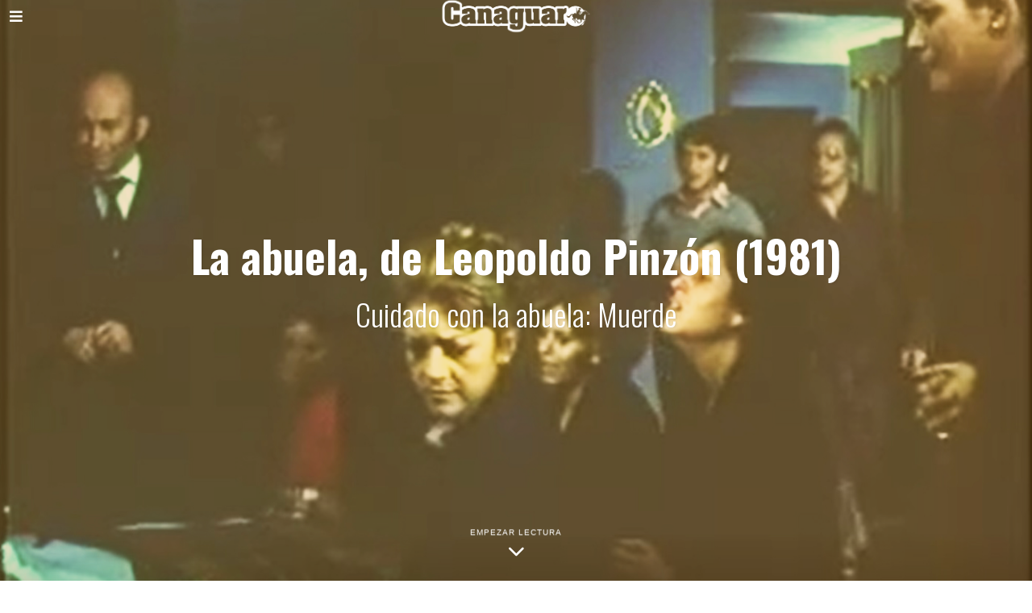

--- FILE ---
content_type: text/html; charset=UTF-8
request_url: https://canaguaro.cinefagos.net/n01/la-abuela-de-leopoldo-pinzon-1981/
body_size: 21643
content:
<!DOCTYPE html>
<html lang="en-US" class="no-js">
<head>
	<meta charset="UTF-8">
	<meta name="viewport" content="width=device-width, initial-scale=1.0">
	<link rel="profile" href="https://gmpg.org/xfn/11">
    
	<!--[if lt IE 9]>
	<script src="https://canaguaro.cinefagos.net/n01/wp-content/themes/fox/js/html5.js"></script>
	<![endif]-->
    
    <script>(function(html){html.className = html.className.replace(/\bno-js\b/,'js')})(document.documentElement);</script>
<meta name='robots' content='index, follow, max-image-preview:large, max-snippet:-1, max-video-preview:-1' />

	<!-- This site is optimized with the Yoast SEO plugin v26.5 - https://yoast.com/wordpress/plugins/seo/ -->
	<title>La abuela, de Leopoldo Pinzón (1981) - CANAGUARO - Revista de cine colombiano - Primera edición</title>
	<link rel="canonical" href="https://canaguaro.cinefagos.net/n01/la-abuela-de-leopoldo-pinzon-1981/" />
	<meta property="og:locale" content="en_US" />
	<meta property="og:type" content="article" />
	<meta property="og:title" content="La abuela, de Leopoldo Pinzón (1981) - CANAGUARO - Revista de cine colombiano - Primera edición" />
	<meta property="og:description" content="José Andrés Gómez" />
	<meta property="og:url" content="https://canaguaro.cinefagos.net/n01/la-abuela-de-leopoldo-pinzon-1981/" />
	<meta property="og:site_name" content="CANAGUARO - Revista de cine colombiano - Primera edición" />
	<meta property="article:published_time" content="2020-12-11T22:25:40+00:00" />
	<meta property="og:image" content="https://canaguaro.cinefagos.net/n01/wp-content/uploads/sites/2/2020/12/laabuela.jpg" />
	<meta property="og:image:width" content="1404" />
	<meta property="og:image:height" content="904" />
	<meta property="og:image:type" content="image/jpeg" />
	<meta name="author" content="admin" />
	<meta name="twitter:card" content="summary_large_image" />
	<meta name="twitter:label1" content="Written by" />
	<meta name="twitter:data1" content="admin" />
	<meta name="twitter:label2" content="Est. reading time" />
	<meta name="twitter:data2" content="8 minutes" />
	<script type="application/ld+json" class="yoast-schema-graph">{"@context":"https://schema.org","@graph":[{"@type":"WebPage","@id":"https://canaguaro.cinefagos.net/n01/la-abuela-de-leopoldo-pinzon-1981/","url":"https://canaguaro.cinefagos.net/n01/la-abuela-de-leopoldo-pinzon-1981/","name":"La abuela, de Leopoldo Pinzón (1981) - CANAGUARO - Revista de cine colombiano - Primera edición","isPartOf":{"@id":"https://canaguaro.cinefagos.net/n01/#website"},"primaryImageOfPage":{"@id":"https://canaguaro.cinefagos.net/n01/la-abuela-de-leopoldo-pinzon-1981/#primaryimage"},"image":{"@id":"https://canaguaro.cinefagos.net/n01/la-abuela-de-leopoldo-pinzon-1981/#primaryimage"},"thumbnailUrl":"https://canaguaro.cinefagos.net/n01/wp-content/uploads/sites/2/2020/12/laabuela.jpg","datePublished":"2020-12-11T22:25:40+00:00","author":{"@id":"https://canaguaro.cinefagos.net/n01/#/schema/person/e08bd89ff0fc2cab36e00254c8fe7c30"},"breadcrumb":{"@id":"https://canaguaro.cinefagos.net/n01/la-abuela-de-leopoldo-pinzon-1981/#breadcrumb"},"inLanguage":"en-US","potentialAction":[{"@type":"ReadAction","target":["https://canaguaro.cinefagos.net/n01/la-abuela-de-leopoldo-pinzon-1981/"]}]},{"@type":"ImageObject","inLanguage":"en-US","@id":"https://canaguaro.cinefagos.net/n01/la-abuela-de-leopoldo-pinzon-1981/#primaryimage","url":"https://canaguaro.cinefagos.net/n01/wp-content/uploads/sites/2/2020/12/laabuela.jpg","contentUrl":"https://canaguaro.cinefagos.net/n01/wp-content/uploads/sites/2/2020/12/laabuela.jpg","width":1404,"height":904},{"@type":"BreadcrumbList","@id":"https://canaguaro.cinefagos.net/n01/la-abuela-de-leopoldo-pinzon-1981/#breadcrumb","itemListElement":[{"@type":"ListItem","position":1,"name":"Home","item":"https://canaguaro.cinefagos.net/n01/"},{"@type":"ListItem","position":2,"name":"La abuela, de Leopoldo Pinzón (1981)"}]},{"@type":"WebSite","@id":"https://canaguaro.cinefagos.net/n01/#website","url":"https://canaguaro.cinefagos.net/n01/","name":"CANAGUARO - Revista de cine colombiano - Primera edición","description":"Revista de cine colombiano","potentialAction":[{"@type":"SearchAction","target":{"@type":"EntryPoint","urlTemplate":"https://canaguaro.cinefagos.net/n01/?s={search_term_string}"},"query-input":{"@type":"PropertyValueSpecification","valueRequired":true,"valueName":"search_term_string"}}],"inLanguage":"en-US"},{"@type":"Person","@id":"https://canaguaro.cinefagos.net/n01/#/schema/person/e08bd89ff0fc2cab36e00254c8fe7c30","name":"admin","image":{"@type":"ImageObject","inLanguage":"en-US","@id":"https://canaguaro.cinefagos.net/n01/#/schema/person/image/","url":"https://secure.gravatar.com/avatar/6bfb5e7ea347ed86f579ece251577a81a1cffe3c7c84a4cbc01e5de982797880?s=96&d=mm&r=g","contentUrl":"https://secure.gravatar.com/avatar/6bfb5e7ea347ed86f579ece251577a81a1cffe3c7c84a4cbc01e5de982797880?s=96&d=mm&r=g","caption":"admin"},"sameAs":["http://canaguaro.cinefagos.net"],"url":"https://canaguaro.cinefagos.net/n01/author/admin/"}]}</script>
	<!-- / Yoast SEO plugin. -->


<link rel='dns-prefetch' href='//fonts.googleapis.com' />
<link rel='dns-prefetch' href='//www.googletagmanager.com' />
<link href='https://fonts.gstatic.com' crossorigin rel='preconnect' />
<link rel="alternate" type="application/rss+xml" title="CANAGUARO - Revista de cine colombiano - Primera edición &raquo; Feed" href="https://canaguaro.cinefagos.net/n01/feed/" />
<link rel="alternate" title="oEmbed (JSON)" type="application/json+oembed" href="https://canaguaro.cinefagos.net/n01/wp-json/oembed/1.0/embed?url=https%3A%2F%2Fcanaguaro.cinefagos.net%2Fn01%2Fla-abuela-de-leopoldo-pinzon-1981%2F" />
<link rel="alternate" title="oEmbed (XML)" type="text/xml+oembed" href="https://canaguaro.cinefagos.net/n01/wp-json/oembed/1.0/embed?url=https%3A%2F%2Fcanaguaro.cinefagos.net%2Fn01%2Fla-abuela-de-leopoldo-pinzon-1981%2F&#038;format=xml" />
<style id='wp-img-auto-sizes-contain-inline-css'>
img:is([sizes=auto i],[sizes^="auto," i]){contain-intrinsic-size:3000px 1500px}
/*# sourceURL=wp-img-auto-sizes-contain-inline-css */
</style>
<style id='wp-emoji-styles-inline-css'>

	img.wp-smiley, img.emoji {
		display: inline !important;
		border: none !important;
		box-shadow: none !important;
		height: 1em !important;
		width: 1em !important;
		margin: 0 0.07em !important;
		vertical-align: -0.1em !important;
		background: none !important;
		padding: 0 !important;
	}
/*# sourceURL=wp-emoji-styles-inline-css */
</style>
<style id='wp-block-library-inline-css'>
:root{--wp-block-synced-color:#7a00df;--wp-block-synced-color--rgb:122,0,223;--wp-bound-block-color:var(--wp-block-synced-color);--wp-editor-canvas-background:#ddd;--wp-admin-theme-color:#007cba;--wp-admin-theme-color--rgb:0,124,186;--wp-admin-theme-color-darker-10:#006ba1;--wp-admin-theme-color-darker-10--rgb:0,107,160.5;--wp-admin-theme-color-darker-20:#005a87;--wp-admin-theme-color-darker-20--rgb:0,90,135;--wp-admin-border-width-focus:2px}@media (min-resolution:192dpi){:root{--wp-admin-border-width-focus:1.5px}}.wp-element-button{cursor:pointer}:root .has-very-light-gray-background-color{background-color:#eee}:root .has-very-dark-gray-background-color{background-color:#313131}:root .has-very-light-gray-color{color:#eee}:root .has-very-dark-gray-color{color:#313131}:root .has-vivid-green-cyan-to-vivid-cyan-blue-gradient-background{background:linear-gradient(135deg,#00d084,#0693e3)}:root .has-purple-crush-gradient-background{background:linear-gradient(135deg,#34e2e4,#4721fb 50%,#ab1dfe)}:root .has-hazy-dawn-gradient-background{background:linear-gradient(135deg,#faaca8,#dad0ec)}:root .has-subdued-olive-gradient-background{background:linear-gradient(135deg,#fafae1,#67a671)}:root .has-atomic-cream-gradient-background{background:linear-gradient(135deg,#fdd79a,#004a59)}:root .has-nightshade-gradient-background{background:linear-gradient(135deg,#330968,#31cdcf)}:root .has-midnight-gradient-background{background:linear-gradient(135deg,#020381,#2874fc)}:root{--wp--preset--font-size--normal:16px;--wp--preset--font-size--huge:42px}.has-regular-font-size{font-size:1em}.has-larger-font-size{font-size:2.625em}.has-normal-font-size{font-size:var(--wp--preset--font-size--normal)}.has-huge-font-size{font-size:var(--wp--preset--font-size--huge)}.has-text-align-center{text-align:center}.has-text-align-left{text-align:left}.has-text-align-right{text-align:right}.has-fit-text{white-space:nowrap!important}#end-resizable-editor-section{display:none}.aligncenter{clear:both}.items-justified-left{justify-content:flex-start}.items-justified-center{justify-content:center}.items-justified-right{justify-content:flex-end}.items-justified-space-between{justify-content:space-between}.screen-reader-text{border:0;clip-path:inset(50%);height:1px;margin:-1px;overflow:hidden;padding:0;position:absolute;width:1px;word-wrap:normal!important}.screen-reader-text:focus{background-color:#ddd;clip-path:none;color:#444;display:block;font-size:1em;height:auto;left:5px;line-height:normal;padding:15px 23px 14px;text-decoration:none;top:5px;width:auto;z-index:100000}html :where(.has-border-color){border-style:solid}html :where([style*=border-top-color]){border-top-style:solid}html :where([style*=border-right-color]){border-right-style:solid}html :where([style*=border-bottom-color]){border-bottom-style:solid}html :where([style*=border-left-color]){border-left-style:solid}html :where([style*=border-width]){border-style:solid}html :where([style*=border-top-width]){border-top-style:solid}html :where([style*=border-right-width]){border-right-style:solid}html :where([style*=border-bottom-width]){border-bottom-style:solid}html :where([style*=border-left-width]){border-left-style:solid}html :where(img[class*=wp-image-]){height:auto;max-width:100%}:where(figure){margin:0 0 1em}html :where(.is-position-sticky){--wp-admin--admin-bar--position-offset:var(--wp-admin--admin-bar--height,0px)}@media screen and (max-width:600px){html :where(.is-position-sticky){--wp-admin--admin-bar--position-offset:0px}}

/*# sourceURL=wp-block-library-inline-css */
</style><style id='wp-block-image-inline-css'>
.wp-block-image>a,.wp-block-image>figure>a{display:inline-block}.wp-block-image img{box-sizing:border-box;height:auto;max-width:100%;vertical-align:bottom}@media not (prefers-reduced-motion){.wp-block-image img.hide{visibility:hidden}.wp-block-image img.show{animation:show-content-image .4s}}.wp-block-image[style*=border-radius] img,.wp-block-image[style*=border-radius]>a{border-radius:inherit}.wp-block-image.has-custom-border img{box-sizing:border-box}.wp-block-image.aligncenter{text-align:center}.wp-block-image.alignfull>a,.wp-block-image.alignwide>a{width:100%}.wp-block-image.alignfull img,.wp-block-image.alignwide img{height:auto;width:100%}.wp-block-image .aligncenter,.wp-block-image .alignleft,.wp-block-image .alignright,.wp-block-image.aligncenter,.wp-block-image.alignleft,.wp-block-image.alignright{display:table}.wp-block-image .aligncenter>figcaption,.wp-block-image .alignleft>figcaption,.wp-block-image .alignright>figcaption,.wp-block-image.aligncenter>figcaption,.wp-block-image.alignleft>figcaption,.wp-block-image.alignright>figcaption{caption-side:bottom;display:table-caption}.wp-block-image .alignleft{float:left;margin:.5em 1em .5em 0}.wp-block-image .alignright{float:right;margin:.5em 0 .5em 1em}.wp-block-image .aligncenter{margin-left:auto;margin-right:auto}.wp-block-image :where(figcaption){margin-bottom:1em;margin-top:.5em}.wp-block-image.is-style-circle-mask img{border-radius:9999px}@supports ((-webkit-mask-image:none) or (mask-image:none)) or (-webkit-mask-image:none){.wp-block-image.is-style-circle-mask img{border-radius:0;-webkit-mask-image:url('data:image/svg+xml;utf8,<svg viewBox="0 0 100 100" xmlns="http://www.w3.org/2000/svg"><circle cx="50" cy="50" r="50"/></svg>');mask-image:url('data:image/svg+xml;utf8,<svg viewBox="0 0 100 100" xmlns="http://www.w3.org/2000/svg"><circle cx="50" cy="50" r="50"/></svg>');mask-mode:alpha;-webkit-mask-position:center;mask-position:center;-webkit-mask-repeat:no-repeat;mask-repeat:no-repeat;-webkit-mask-size:contain;mask-size:contain}}:root :where(.wp-block-image.is-style-rounded img,.wp-block-image .is-style-rounded img){border-radius:9999px}.wp-block-image figure{margin:0}.wp-lightbox-container{display:flex;flex-direction:column;position:relative}.wp-lightbox-container img{cursor:zoom-in}.wp-lightbox-container img:hover+button{opacity:1}.wp-lightbox-container button{align-items:center;backdrop-filter:blur(16px) saturate(180%);background-color:#5a5a5a40;border:none;border-radius:4px;cursor:zoom-in;display:flex;height:20px;justify-content:center;opacity:0;padding:0;position:absolute;right:16px;text-align:center;top:16px;width:20px;z-index:100}@media not (prefers-reduced-motion){.wp-lightbox-container button{transition:opacity .2s ease}}.wp-lightbox-container button:focus-visible{outline:3px auto #5a5a5a40;outline:3px auto -webkit-focus-ring-color;outline-offset:3px}.wp-lightbox-container button:hover{cursor:pointer;opacity:1}.wp-lightbox-container button:focus{opacity:1}.wp-lightbox-container button:focus,.wp-lightbox-container button:hover,.wp-lightbox-container button:not(:hover):not(:active):not(.has-background){background-color:#5a5a5a40;border:none}.wp-lightbox-overlay{box-sizing:border-box;cursor:zoom-out;height:100vh;left:0;overflow:hidden;position:fixed;top:0;visibility:hidden;width:100%;z-index:100000}.wp-lightbox-overlay .close-button{align-items:center;cursor:pointer;display:flex;justify-content:center;min-height:40px;min-width:40px;padding:0;position:absolute;right:calc(env(safe-area-inset-right) + 16px);top:calc(env(safe-area-inset-top) + 16px);z-index:5000000}.wp-lightbox-overlay .close-button:focus,.wp-lightbox-overlay .close-button:hover,.wp-lightbox-overlay .close-button:not(:hover):not(:active):not(.has-background){background:none;border:none}.wp-lightbox-overlay .lightbox-image-container{height:var(--wp--lightbox-container-height);left:50%;overflow:hidden;position:absolute;top:50%;transform:translate(-50%,-50%);transform-origin:top left;width:var(--wp--lightbox-container-width);z-index:9999999999}.wp-lightbox-overlay .wp-block-image{align-items:center;box-sizing:border-box;display:flex;height:100%;justify-content:center;margin:0;position:relative;transform-origin:0 0;width:100%;z-index:3000000}.wp-lightbox-overlay .wp-block-image img{height:var(--wp--lightbox-image-height);min-height:var(--wp--lightbox-image-height);min-width:var(--wp--lightbox-image-width);width:var(--wp--lightbox-image-width)}.wp-lightbox-overlay .wp-block-image figcaption{display:none}.wp-lightbox-overlay button{background:none;border:none}.wp-lightbox-overlay .scrim{background-color:#fff;height:100%;opacity:.9;position:absolute;width:100%;z-index:2000000}.wp-lightbox-overlay.active{visibility:visible}@media not (prefers-reduced-motion){.wp-lightbox-overlay.active{animation:turn-on-visibility .25s both}.wp-lightbox-overlay.active img{animation:turn-on-visibility .35s both}.wp-lightbox-overlay.show-closing-animation:not(.active){animation:turn-off-visibility .35s both}.wp-lightbox-overlay.show-closing-animation:not(.active) img{animation:turn-off-visibility .25s both}.wp-lightbox-overlay.zoom.active{animation:none;opacity:1;visibility:visible}.wp-lightbox-overlay.zoom.active .lightbox-image-container{animation:lightbox-zoom-in .4s}.wp-lightbox-overlay.zoom.active .lightbox-image-container img{animation:none}.wp-lightbox-overlay.zoom.active .scrim{animation:turn-on-visibility .4s forwards}.wp-lightbox-overlay.zoom.show-closing-animation:not(.active){animation:none}.wp-lightbox-overlay.zoom.show-closing-animation:not(.active) .lightbox-image-container{animation:lightbox-zoom-out .4s}.wp-lightbox-overlay.zoom.show-closing-animation:not(.active) .lightbox-image-container img{animation:none}.wp-lightbox-overlay.zoom.show-closing-animation:not(.active) .scrim{animation:turn-off-visibility .4s forwards}}@keyframes show-content-image{0%{visibility:hidden}99%{visibility:hidden}to{visibility:visible}}@keyframes turn-on-visibility{0%{opacity:0}to{opacity:1}}@keyframes turn-off-visibility{0%{opacity:1;visibility:visible}99%{opacity:0;visibility:visible}to{opacity:0;visibility:hidden}}@keyframes lightbox-zoom-in{0%{transform:translate(calc((-100vw + var(--wp--lightbox-scrollbar-width))/2 + var(--wp--lightbox-initial-left-position)),calc(-50vh + var(--wp--lightbox-initial-top-position))) scale(var(--wp--lightbox-scale))}to{transform:translate(-50%,-50%) scale(1)}}@keyframes lightbox-zoom-out{0%{transform:translate(-50%,-50%) scale(1);visibility:visible}99%{visibility:visible}to{transform:translate(calc((-100vw + var(--wp--lightbox-scrollbar-width))/2 + var(--wp--lightbox-initial-left-position)),calc(-50vh + var(--wp--lightbox-initial-top-position))) scale(var(--wp--lightbox-scale));visibility:hidden}}
/*# sourceURL=https://canaguaro.cinefagos.net/n01/wp-includes/blocks/image/style.min.css */
</style>
<style id='wp-block-paragraph-inline-css'>
.is-small-text{font-size:.875em}.is-regular-text{font-size:1em}.is-large-text{font-size:2.25em}.is-larger-text{font-size:3em}.has-drop-cap:not(:focus):first-letter{float:left;font-size:8.4em;font-style:normal;font-weight:100;line-height:.68;margin:.05em .1em 0 0;text-transform:uppercase}body.rtl .has-drop-cap:not(:focus):first-letter{float:none;margin-left:.1em}p.has-drop-cap.has-background{overflow:hidden}:root :where(p.has-background){padding:1.25em 2.375em}:where(p.has-text-color:not(.has-link-color)) a{color:inherit}p.has-text-align-left[style*="writing-mode:vertical-lr"],p.has-text-align-right[style*="writing-mode:vertical-rl"]{rotate:180deg}
/*# sourceURL=https://canaguaro.cinefagos.net/n01/wp-includes/blocks/paragraph/style.min.css */
</style>
<style id='wp-block-quote-inline-css'>
.wp-block-quote{box-sizing:border-box;overflow-wrap:break-word}.wp-block-quote.is-large:where(:not(.is-style-plain)),.wp-block-quote.is-style-large:where(:not(.is-style-plain)){margin-bottom:1em;padding:0 1em}.wp-block-quote.is-large:where(:not(.is-style-plain)) p,.wp-block-quote.is-style-large:where(:not(.is-style-plain)) p{font-size:1.5em;font-style:italic;line-height:1.6}.wp-block-quote.is-large:where(:not(.is-style-plain)) cite,.wp-block-quote.is-large:where(:not(.is-style-plain)) footer,.wp-block-quote.is-style-large:where(:not(.is-style-plain)) cite,.wp-block-quote.is-style-large:where(:not(.is-style-plain)) footer{font-size:1.125em;text-align:right}.wp-block-quote>cite{display:block}
/*# sourceURL=https://canaguaro.cinefagos.net/n01/wp-includes/blocks/quote/style.min.css */
</style>
<style id='global-styles-inline-css'>
:root{--wp--preset--aspect-ratio--square: 1;--wp--preset--aspect-ratio--4-3: 4/3;--wp--preset--aspect-ratio--3-4: 3/4;--wp--preset--aspect-ratio--3-2: 3/2;--wp--preset--aspect-ratio--2-3: 2/3;--wp--preset--aspect-ratio--16-9: 16/9;--wp--preset--aspect-ratio--9-16: 9/16;--wp--preset--color--black: #000000;--wp--preset--color--cyan-bluish-gray: #abb8c3;--wp--preset--color--white: #ffffff;--wp--preset--color--pale-pink: #f78da7;--wp--preset--color--vivid-red: #cf2e2e;--wp--preset--color--luminous-vivid-orange: #ff6900;--wp--preset--color--luminous-vivid-amber: #fcb900;--wp--preset--color--light-green-cyan: #7bdcb5;--wp--preset--color--vivid-green-cyan: #00d084;--wp--preset--color--pale-cyan-blue: #8ed1fc;--wp--preset--color--vivid-cyan-blue: #0693e3;--wp--preset--color--vivid-purple: #9b51e0;--wp--preset--gradient--vivid-cyan-blue-to-vivid-purple: linear-gradient(135deg,rgb(6,147,227) 0%,rgb(155,81,224) 100%);--wp--preset--gradient--light-green-cyan-to-vivid-green-cyan: linear-gradient(135deg,rgb(122,220,180) 0%,rgb(0,208,130) 100%);--wp--preset--gradient--luminous-vivid-amber-to-luminous-vivid-orange: linear-gradient(135deg,rgb(252,185,0) 0%,rgb(255,105,0) 100%);--wp--preset--gradient--luminous-vivid-orange-to-vivid-red: linear-gradient(135deg,rgb(255,105,0) 0%,rgb(207,46,46) 100%);--wp--preset--gradient--very-light-gray-to-cyan-bluish-gray: linear-gradient(135deg,rgb(238,238,238) 0%,rgb(169,184,195) 100%);--wp--preset--gradient--cool-to-warm-spectrum: linear-gradient(135deg,rgb(74,234,220) 0%,rgb(151,120,209) 20%,rgb(207,42,186) 40%,rgb(238,44,130) 60%,rgb(251,105,98) 80%,rgb(254,248,76) 100%);--wp--preset--gradient--blush-light-purple: linear-gradient(135deg,rgb(255,206,236) 0%,rgb(152,150,240) 100%);--wp--preset--gradient--blush-bordeaux: linear-gradient(135deg,rgb(254,205,165) 0%,rgb(254,45,45) 50%,rgb(107,0,62) 100%);--wp--preset--gradient--luminous-dusk: linear-gradient(135deg,rgb(255,203,112) 0%,rgb(199,81,192) 50%,rgb(65,88,208) 100%);--wp--preset--gradient--pale-ocean: linear-gradient(135deg,rgb(255,245,203) 0%,rgb(182,227,212) 50%,rgb(51,167,181) 100%);--wp--preset--gradient--electric-grass: linear-gradient(135deg,rgb(202,248,128) 0%,rgb(113,206,126) 100%);--wp--preset--gradient--midnight: linear-gradient(135deg,rgb(2,3,129) 0%,rgb(40,116,252) 100%);--wp--preset--font-size--small: 13px;--wp--preset--font-size--medium: 20px;--wp--preset--font-size--large: 36px;--wp--preset--font-size--x-large: 42px;--wp--preset--spacing--20: 0.44rem;--wp--preset--spacing--30: 0.67rem;--wp--preset--spacing--40: 1rem;--wp--preset--spacing--50: 1.5rem;--wp--preset--spacing--60: 2.25rem;--wp--preset--spacing--70: 3.38rem;--wp--preset--spacing--80: 5.06rem;--wp--preset--shadow--natural: 6px 6px 9px rgba(0, 0, 0, 0.2);--wp--preset--shadow--deep: 12px 12px 50px rgba(0, 0, 0, 0.4);--wp--preset--shadow--sharp: 6px 6px 0px rgba(0, 0, 0, 0.2);--wp--preset--shadow--outlined: 6px 6px 0px -3px rgb(255, 255, 255), 6px 6px rgb(0, 0, 0);--wp--preset--shadow--crisp: 6px 6px 0px rgb(0, 0, 0);}:where(.is-layout-flex){gap: 0.5em;}:where(.is-layout-grid){gap: 0.5em;}body .is-layout-flex{display: flex;}.is-layout-flex{flex-wrap: wrap;align-items: center;}.is-layout-flex > :is(*, div){margin: 0;}body .is-layout-grid{display: grid;}.is-layout-grid > :is(*, div){margin: 0;}:where(.wp-block-columns.is-layout-flex){gap: 2em;}:where(.wp-block-columns.is-layout-grid){gap: 2em;}:where(.wp-block-post-template.is-layout-flex){gap: 1.25em;}:where(.wp-block-post-template.is-layout-grid){gap: 1.25em;}.has-black-color{color: var(--wp--preset--color--black) !important;}.has-cyan-bluish-gray-color{color: var(--wp--preset--color--cyan-bluish-gray) !important;}.has-white-color{color: var(--wp--preset--color--white) !important;}.has-pale-pink-color{color: var(--wp--preset--color--pale-pink) !important;}.has-vivid-red-color{color: var(--wp--preset--color--vivid-red) !important;}.has-luminous-vivid-orange-color{color: var(--wp--preset--color--luminous-vivid-orange) !important;}.has-luminous-vivid-amber-color{color: var(--wp--preset--color--luminous-vivid-amber) !important;}.has-light-green-cyan-color{color: var(--wp--preset--color--light-green-cyan) !important;}.has-vivid-green-cyan-color{color: var(--wp--preset--color--vivid-green-cyan) !important;}.has-pale-cyan-blue-color{color: var(--wp--preset--color--pale-cyan-blue) !important;}.has-vivid-cyan-blue-color{color: var(--wp--preset--color--vivid-cyan-blue) !important;}.has-vivid-purple-color{color: var(--wp--preset--color--vivid-purple) !important;}.has-black-background-color{background-color: var(--wp--preset--color--black) !important;}.has-cyan-bluish-gray-background-color{background-color: var(--wp--preset--color--cyan-bluish-gray) !important;}.has-white-background-color{background-color: var(--wp--preset--color--white) !important;}.has-pale-pink-background-color{background-color: var(--wp--preset--color--pale-pink) !important;}.has-vivid-red-background-color{background-color: var(--wp--preset--color--vivid-red) !important;}.has-luminous-vivid-orange-background-color{background-color: var(--wp--preset--color--luminous-vivid-orange) !important;}.has-luminous-vivid-amber-background-color{background-color: var(--wp--preset--color--luminous-vivid-amber) !important;}.has-light-green-cyan-background-color{background-color: var(--wp--preset--color--light-green-cyan) !important;}.has-vivid-green-cyan-background-color{background-color: var(--wp--preset--color--vivid-green-cyan) !important;}.has-pale-cyan-blue-background-color{background-color: var(--wp--preset--color--pale-cyan-blue) !important;}.has-vivid-cyan-blue-background-color{background-color: var(--wp--preset--color--vivid-cyan-blue) !important;}.has-vivid-purple-background-color{background-color: var(--wp--preset--color--vivid-purple) !important;}.has-black-border-color{border-color: var(--wp--preset--color--black) !important;}.has-cyan-bluish-gray-border-color{border-color: var(--wp--preset--color--cyan-bluish-gray) !important;}.has-white-border-color{border-color: var(--wp--preset--color--white) !important;}.has-pale-pink-border-color{border-color: var(--wp--preset--color--pale-pink) !important;}.has-vivid-red-border-color{border-color: var(--wp--preset--color--vivid-red) !important;}.has-luminous-vivid-orange-border-color{border-color: var(--wp--preset--color--luminous-vivid-orange) !important;}.has-luminous-vivid-amber-border-color{border-color: var(--wp--preset--color--luminous-vivid-amber) !important;}.has-light-green-cyan-border-color{border-color: var(--wp--preset--color--light-green-cyan) !important;}.has-vivid-green-cyan-border-color{border-color: var(--wp--preset--color--vivid-green-cyan) !important;}.has-pale-cyan-blue-border-color{border-color: var(--wp--preset--color--pale-cyan-blue) !important;}.has-vivid-cyan-blue-border-color{border-color: var(--wp--preset--color--vivid-cyan-blue) !important;}.has-vivid-purple-border-color{border-color: var(--wp--preset--color--vivid-purple) !important;}.has-vivid-cyan-blue-to-vivid-purple-gradient-background{background: var(--wp--preset--gradient--vivid-cyan-blue-to-vivid-purple) !important;}.has-light-green-cyan-to-vivid-green-cyan-gradient-background{background: var(--wp--preset--gradient--light-green-cyan-to-vivid-green-cyan) !important;}.has-luminous-vivid-amber-to-luminous-vivid-orange-gradient-background{background: var(--wp--preset--gradient--luminous-vivid-amber-to-luminous-vivid-orange) !important;}.has-luminous-vivid-orange-to-vivid-red-gradient-background{background: var(--wp--preset--gradient--luminous-vivid-orange-to-vivid-red) !important;}.has-very-light-gray-to-cyan-bluish-gray-gradient-background{background: var(--wp--preset--gradient--very-light-gray-to-cyan-bluish-gray) !important;}.has-cool-to-warm-spectrum-gradient-background{background: var(--wp--preset--gradient--cool-to-warm-spectrum) !important;}.has-blush-light-purple-gradient-background{background: var(--wp--preset--gradient--blush-light-purple) !important;}.has-blush-bordeaux-gradient-background{background: var(--wp--preset--gradient--blush-bordeaux) !important;}.has-luminous-dusk-gradient-background{background: var(--wp--preset--gradient--luminous-dusk) !important;}.has-pale-ocean-gradient-background{background: var(--wp--preset--gradient--pale-ocean) !important;}.has-electric-grass-gradient-background{background: var(--wp--preset--gradient--electric-grass) !important;}.has-midnight-gradient-background{background: var(--wp--preset--gradient--midnight) !important;}.has-small-font-size{font-size: var(--wp--preset--font-size--small) !important;}.has-medium-font-size{font-size: var(--wp--preset--font-size--medium) !important;}.has-large-font-size{font-size: var(--wp--preset--font-size--large) !important;}.has-x-large-font-size{font-size: var(--wp--preset--font-size--x-large) !important;}
/*# sourceURL=global-styles-inline-css */
</style>

<style id='classic-theme-styles-inline-css'>
/*! This file is auto-generated */
.wp-block-button__link{color:#fff;background-color:#32373c;border-radius:9999px;box-shadow:none;text-decoration:none;padding:calc(.667em + 2px) calc(1.333em + 2px);font-size:1.125em}.wp-block-file__button{background:#32373c;color:#fff;text-decoration:none}
/*# sourceURL=/wp-includes/css/classic-themes.min.css */
</style>
<link rel='stylesheet' id='wi-fonts-css' href='https://fonts.googleapis.com/css?family=Merriweather%3A300%2C300italic%2C400%7COswald%3A300%2C400%2C500%2C600%2C700&#038;display=swap&#038;ver=4.6.9.1' media='all' />
<link rel='stylesheet' id='style-css' href='https://canaguaro.cinefagos.net/n01/wp-content/themes/fox/style.min.css?ver=4.6.9.1' media='all' />
<style id='style-inline-css'>
.home.blog .wi-content{padding-top:0px}.header-row-branding{padding-top:20px;padding-bottom:30px}.sticky-element-height, .header-sticky-element.before-sticky{height:50px}.fox-logo img{width:690px}.wi-mainnav ul.menu > li.current-menu-item > a, .wi-mainnav ul.menu > li.current-menu-ancestor > a,
    .row-nav-style-active-1 .wi-mainnav ul.menu > li.current-menu-item > a, .row-nav-style-active-1 .wi-mainnav ul.menu > li.current-menu-ancestor > a {color:#dd9933}.single .wi-content{padding-top:0px}.minimal-logo img{height:70px}.hero-text--center .hero-overlay{background-color:#dd9933}.reading-progress-wrapper{height:3px}textarea,table,td, th,.fox-input,
input[type="color"], input[type="date"], input[type="datetime"], input[type="datetime-local"], input[type="email"], input[type="month"], input[type="number"], input[type="password"], input[type="search"], input[type="tel"], input[type="text"], input[type="time"], input[type="url"], input[type="week"], input:not([type]), textarea,select,.fox-slider-rich,.style--tag-block .fox-term-list a,.header-sticky-element.before-sticky,.post-sep,.blog-related,.blog-related .line,.post-list-sep,.article-small,
.article-tall,.article-small-list,.pagination-1 .pagination-inner,.toparea > .container,.single-heading,.single-heading span:before, .single-heading span:after,.authorbox-simple,.post-nav-simple,#posts-small-heading,.commentlist li + li > .comment-body,.commentlist ul.children,.hero-meta .header-main,.widget,.widget_archive ul, .widget_nav_menu ul, .widget_meta ul, .widget_recent_entries ul, .widget_categories ul, .widget_product_categories ul,.widget_archive li, .widget_nav_menu li, .widget_meta li, .widget_recent_entries li, .widget_categories li, .widget_product_categories li,#footer-widgets,#footer-bottom,#backtotop,.offcanvas-nav li + li > a,.woocommerce div.product .woocommerce-tabs ul.tabs:before,.woocommerce div.product .woocommerce-tabs ul.tabs li a,.products.related > h2,
.products.upsells > h2,
.cross-sells > h2,.woocommerce table.shop_table,#add_payment_method table.cart td.actions .coupon .input-text, .woocommerce-cart table.cart td.actions .coupon .input-text, .woocommerce-checkout table.cart td.actions .coupon .input-text,.woocommerce-MyAccount-navigation ul li + li{border-color:#000000}.widget-title{background-color:#000000;text-align:center}.standalone-categories a{color:#000000}.single-heading{text-align:left}@media (min-width: 1200px) {.container,.cool-thumbnail-size-big .post-thumbnail{width:1020px}body.layout-boxed .wi-wrapper{width:1080px}}@media (min-width:1024px) {.secondary, .section-secondary{width:25.980392156863%}.has-sidebar .primary, .section-has-sidebar .section-primary, .section-sep{width:74.019607843137%}}body,.font-body,body.single:not(.elementor-page) .entry-content,body.page:not(.elementor-page) .entry-content,.single-heading,.section-heading h2,.fox-heading .heading-title-main,.fox-input,input[type="color"],input[type="date"],input[type="datetime"],input[type="datetime-local"],input[type="email"],input[type="month"],input[type="number"],input[type="password"],input[type="search"],input[type="tel"],input[type="text"],input[type="time"],input[type="url"],input[type="week"],input:not([type]),textarea,.wi-dropcap,.enable-dropcap .dropcap-content > p:first-of-type:first-letter,p.has-drop-cap:not(:focus):first-letter,.wp-caption-text,.post-thumbnail-standard figcaption,.wp-block-image figcaption,.blocks-gallery-caption,.footer-copyright{font-family:"Merriweather",serif}.font-heading,h1,h2,h3,h4,h5,h6,.wp-block-quote.is-large cite,.wp-block-quote.is-style-large cite,.fox-btn,button,input[type="button"],input[type="reset"],input[type="submit"],.fox-term-list,.wp-block-cover-text,.title-label,.thumbnail-view,.post-item-meta,.standalone-categories,.readmore,a.more-link,.post-big a.more-link,.style--slider-navtext .flex-direction-nav a,.min-logo-text,.page-links-container,.authorbox-nav,.post-navigation .post-title,.review-criterion,.review-score,.review-text,.commentlist .fn,.reply a,.widget_archive,.widget_nav_menu,.widget_meta,.widget_recent_entries,.widget_categories,.widget_product_categories,.widget_rss > ul a.rsswidget,.widget_rss > ul > li > cite,.widget_recent_comments,#backtotop,.view-count,.tagcloud,.woocommerce span.onsale,.woocommerce ul.products li.product .onsale,.woocommerce #respond input#submit,.woocommerce a.button,.woocommerce button.button,.woocommerce input.button,.woocommerce a.added_to_cart,.woocommerce nav.woocommerce-pagination ul,.woocommerce div.product p.price,.woocommerce div.product span.price,.woocommerce div.product .woocommerce-tabs ul.tabs li a,.woocommerce #reviews #comments ol.commentlist li .comment-text p.meta,.woocommerce table.shop_table th,.woocommerce table.shop_table td.product-name a,.fox-logo,.mobile-logo-text,.slogan,.wi-mainnav ul.menu > li > a,.footer-bottom .widget_nav_menu,#footernav,.offcanvas-nav,.wi-mainnav ul.menu ul,.header-builder .widget_nav_menu  ul.menu ul,.post-item-title,.archive-title,.single .post-item-title.post-title,.page-title,.post-item-subtitle,.widget-title,.article-big .readmore,blockquote{font-family:"Oswald",sans-serif}body, .font-body{font-size:18px;font-weight:400;font-style:normal;text-transform:none;letter-spacing:0px;line-height:1.8}h1, h2, h3, h4, h5, h6{font-weight:600;text-transform:none;line-height:1.2}h2{font-size:2.0625em;font-style:normal}h3{font-size:1.625em;font-style:normal}h4{font-size:1.25em;font-style:normal}.fox-logo, .min-logo-text, .mobile-logo-text{font-size:60px;font-weight:400;font-style:normal;text-transform:uppercase;letter-spacing:0px;line-height:1.1}.slogan{font-size:12px;letter-spacing:8px}.wi-mainnav ul.menu > li > a, .footer-bottom .widget_nav_menu, #footernav, .offcanvas-nav{font-size:19px;font-weight:400;text-transform:none}.wi-mainnav ul.menu ul, .header-builder .widget_nav_menu  ul.menu ul{font-size:11px;font-weight:400;font-style:normal;text-transform:uppercase;letter-spacing:2px}.post-item-title{font-weight:700;font-style:normal}.post-item-meta{font-size:11px;text-transform:uppercase;letter-spacing:2px}.standalone-categories{font-weight:400;text-transform:uppercase}.archive-title{font-style:normal}.single .post-item-title.post-title, .page-title{font-style:normal}.post-item-subtitle{font-size:38px;font-weight:300;font-style:normal;text-transform:none}body.single:not(.elementor-page) .entry-content, body.page:not(.elementor-page) .entry-content{font-style:normal}.single-heading{font-weight:300;text-transform:uppercase}.widget-title{font-size:11px;font-weight:400;text-transform:uppercase;letter-spacing:4px}.section-heading h2, .fox-heading .heading-title-main{font-style:normal;text-transform:uppercase;letter-spacing:0px;line-height:1.1}.fox-btn, button, input[type="button"], input[type="reset"], input[type="submit"], .article-big .readmore{font-style:normal}.fox-input, input[type="color"], input[type="date"], input[type="datetime"], input[type="datetime-local"], input[type="email"], input[type="month"], input[type="number"], input[type="password"], input[type="search"], input[type="tel"], input[type="text"], input[type="time"], input[type="url"], input[type="week"], input:not([type]), textarea{font-style:normal}blockquote{font-size:18px;font-weight:300;font-style:normal;text-transform:uppercase;letter-spacing:2px}.wi-dropcap,.enable-dropcap .dropcap-content > p:first-of-type:first-letter, p.has-drop-cap:not(:focus):first-letter{font-style:normal}.wp-caption-text, .post-thumbnail-standard figcaption, .wp-block-image figcaption, .blocks-gallery-caption{font-size:18px;font-weight:300;font-style:normal;text-transform:uppercase}.footer-copyright{font-size:12px;font-style:normal}.offcanvas-nav{font-size:14px;font-style:normal;text-transform:uppercase;letter-spacing:2px}@media only screen and (max-width: 1023px){.fox-logo, .min-logo-text, .mobile-logo-text{font-size:40px}.post-item-subtitle{font-size:24px}}@media only screen and (max-width: 567px){body, .font-body{font-size:15px}.fox-logo, .min-logo-text, .mobile-logo-text{font-size:20px}.single .post-item-title.post-title, .page-title{font-size:2em}blockquote{font-size:16px}}.fox-logo{margin-left:0px}#after-header .container{padding-bottom:10px}#main-header .container{margin-top:10px;border-style:solid}#titlebar .container{border-top-width:1px;border-bottom-width:1px}.single-header .container{border-top-width:1px;border-right-width:1px;border-bottom-width:1px;border-left-width:1px;border-color:#000000;border-style:solid}.wi-all{margin-top:20px;margin-bottom:20px}body.layout-boxed .wi-wrapper, body.layout-wide{padding-top:10px;border-top-width:1px;border-right-width:1px;border-bottom-width:1px;border-left-width:1px;border-color:#000000}.widget-title{padding-top:4px;padding-right:0px;padding-bottom:4px;padding-left:0px}blockquote{margin-top:3em;margin-bottom:3em;padding-right:32px;padding-left:32px;border-top-width:1px;border-right-width:1px;border-bottom-width:1px;border-left-width:1px;border-style:dashed}.main-header .widget:nth-child(2){margin-left: auto;}
/*# sourceURL=style-inline-css */
</style>
<script src="https://canaguaro.cinefagos.net/n01/wp-includes/js/jquery/jquery.min.js?ver=3.7.1" id="jquery-core-js"></script>
<script src="https://canaguaro.cinefagos.net/n01/wp-includes/js/jquery/jquery-migrate.min.js?ver=3.4.1" id="jquery-migrate-js"></script>
<link rel="https://api.w.org/" href="https://canaguaro.cinefagos.net/n01/wp-json/" /><link rel="alternate" title="JSON" type="application/json" href="https://canaguaro.cinefagos.net/n01/wp-json/wp/v2/posts/2543" /><meta name="generator" content="Site Kit by Google 1.167.0" />
<meta property="og:image" content="https://canaguaro.cinefagos.net/n01/wp-content/uploads/sites/2/2020/12/laabuela.jpg"/>
<meta property="og:image:secure_url" content="https://canaguaro.cinefagos.net/n01/wp-content/uploads/sites/2/2020/12/laabuela.jpg" />

    <link rel="icon" href="https://canaguaro.cinefagos.net/n01/wp-content/uploads/sites/2/2020/12/cropped-favicon_-150x150.png" sizes="32x32" />
<link rel="icon" href="https://canaguaro.cinefagos.net/n01/wp-content/uploads/sites/2/2020/12/cropped-favicon_-300x300.png" sizes="192x192" />
<link rel="apple-touch-icon" href="https://canaguaro.cinefagos.net/n01/wp-content/uploads/sites/2/2020/12/cropped-favicon_-300x300.png" />
<meta name="msapplication-TileImage" content="https://canaguaro.cinefagos.net/n01/wp-content/uploads/sites/2/2020/12/cropped-favicon_-300x300.png" />
		<style id="wp-custom-css">
			.columnable-content p {
	text-align:justify;
}

.columnable-content p.cita {
	padding-left:48px;
}

.wi-mainnav ul.menu > li > a {
	font-size:1em;
	margin-left:0px;
	margin-right:0px;
		padding-left:8px;
	padding-right:8px;
}


.post-item-meta {
	visibility:hidden;
	height:0px;
}

p.autor {
padding:0px;
	margin:0px;
	font-size:1em;
	text-align:center!important;
	background-image:url('https://canaguaro.cinefagos.net/n01/wp-content/uploads/sites/2/2020/12/sep-1.png')
background-position:center;

}

.wp-block-image.sc  {
	margin-top:-10px;
	padding:0px;
margin-left:auto;
	margin-right:auto;
	width:22px;
	
}

.wp-block-image.sc figure{
	margin:0px;
	padding:0px;
	text-align:center;
	height:10px;
}

.wp-block-gallery, .wp-block-image {
	margin-top:0;
}


p span.subAutor {
	font-size:0.8em;
 text-align:center!important;
}

p.has-text-align-right em {
	text-align:right!important;
}

.entradilla {
	font-family:Oswald;
	font-weight:300;
	font-size:1.4em;
line-height:1.4em;
	margin-top:-20px;
	padding-top:0px;
	margin-bottom:1.4em;
}
		</style>
		
<style id="color-preview"></style>

            
</head>

<body data-rsssl=1 class="wp-singular post-template-default single single-post postid-2543 single-format-standard wp-theme-fox post-hero post-hero-full post-content-narrow fox-theme layout-boxed style--dropcap-default dropcap-style-default style--dropcap-font-body style--tag-block style--list-widget-1 style--tagcloud-1 style--blockquote-no-icon style--single-heading-border_top style--link-3 body-sticky-sidebar" itemscope itemtype="https://schema.org/WebPage">
    
    
<div id="masthead-mobile-height"></div>
<div id="hero" class="hero-full hero-section single-big-section hero-text--center">
        
    <div class="hero-background">

            
<figure class="wi-thumbnail fox-thumbnail post-item-thumbnail fox-figure hero-thumbnail hero-full-thumbnail thumbnail-acute  hover-none" itemscope itemtype="https://schema.org/ImageObject">
    
    <div class="thumbnail-inner">
    
        
            <span class="image-element">

                <img width="1404" height="904" src="https://canaguaro.cinefagos.net/n01/wp-content/uploads/sites/2/2020/12/laabuela.jpg" class="attachment-full size-full" alt="" decoding="async" fetchpriority="high" srcset="https://canaguaro.cinefagos.net/n01/wp-content/uploads/sites/2/2020/12/laabuela.jpg 1404w, https://canaguaro.cinefagos.net/n01/wp-content/uploads/sites/2/2020/12/laabuela-300x193.jpg 300w, https://canaguaro.cinefagos.net/n01/wp-content/uploads/sites/2/2020/12/laabuela-1024x659.jpg 1024w, https://canaguaro.cinefagos.net/n01/wp-content/uploads/sites/2/2020/12/laabuela-768x494.jpg 768w" sizes="(max-width: 1404px) 100vw, 1404px" />
            </span><!-- .image-element -->

            
            
                
    </div><!-- .thumbnail-inner -->
    
    
</figure><!-- .fox-thumbnail -->


    </div><!-- .hero-background -->

    <div class="hero-content">

        <div class="hero-header">
    
    <div class="container">
        
        <div class="hero-main-header narrow-area">
    
            <h1 class="post-title post-item-title hero-title">La abuela, de Leopoldo Pinzón (1981)</h1><div class="header-subtitle"><div class="post-item-subtitle post-header-section"><p>Cuidado con la abuela: Muerde</p></div></div>
<div class="post-item-meta wi-meta fox-meta post-header-section hero-meta-1">
    
    <div class="fox-meta-author entry-author meta-author" itemprop="author" itemscope itemtype="https://schema.org/Person"><span class="byline"> by <span class="author vcard"><a class="url fn" itemprop="url" rel="author" href="https://canaguaro.cinefagos.net/n01/author/admin/"><span itemprop="name">admin</span></a></span></span></div>                        
</div>

            
        </div><!-- .narrow-area -->
        
    </div><!-- .container -->
        
</div><!-- .hero-header -->
    
    </div><!-- .hero-content -->
    
    <div class="hero-overlay"></div>
    
        <a href="#" class="scroll-down-btn scroll-down-btn-arrow">
        <span>empezar lectura</span>
        <i class="feather-chevron-down"></i>
    </a>
    
</div><!-- #hero -->

    
    <div id="wi-all" class="fox-outer-wrapper fox-all wi-all">

        
        <div id="wi-wrapper" class="fox-wrapper wi-wrapper">

            <div class="wi-container">

                <div class="minimal-header top-mode" id="minimal-header">
    
    <div class="minimal-header-inner">
        
        
    <a class="toggle-menu hamburger hamburger-btn">
        <i class="fa fa-bars ic-hamburger"></i>        <i class="feather-x"></i>
    </a>

        
    <div class="minimal-logo min-logo min-logo-image">

        <a href="https://canaguaro.cinefagos.net/n01/" rel="home">

            <img src="https://canaguaro.cinefagos.net/n01/wp-content/uploads/sites/2/2020/12/CANAGUARO-cine-colombiano_bl.png" alt="Minimal Logo" class="minimal-logo-img" /><img src="https://canaguaro.cinefagos.net/n01/wp-content/uploads/sites/2/2020/12/CANAGUARO-cine-colombiano_wh.png" alt="Minimal White Logo" class="minimal-logo-img-white" />
        </a>

    </div><!-- .minimal-logo -->

            
    </div><!-- .minimal-header-inner -->

</div><!-- #minimal-header -->
                
                
<div id="masthead-mobile" class="masthead-mobile">
    
    <div class="container">
        
        <div class="masthead-mobile-left masthead-mobile-part">
            
            
    <a class="toggle-menu hamburger hamburger-btn">
        <i class="fa fa-bars ic-hamburger"></i>        <i class="feather-x"></i>
    </a>

            
                        
        </div><!-- .masthead-mobile-part -->
    
        
<h4 id="mobile-logo" class="mobile-logo mobile-logo-image">
    
    <a href="https://canaguaro.cinefagos.net/n01/" rel="home">

                
        
        <img width="400" height="151" src="https://canaguaro.cinefagos.net/n01/wp-content/uploads/sites/2/2020/12/CANAGUARO-cine-colombiano_bl.png" class="attachment-full size-full" alt="" decoding="async" srcset="https://canaguaro.cinefagos.net/n01/wp-content/uploads/sites/2/2020/12/CANAGUARO-cine-colombiano_bl.png 400w, https://canaguaro.cinefagos.net/n01/wp-content/uploads/sites/2/2020/12/CANAGUARO-cine-colombiano_bl-300x113.png 300w" sizes="(max-width: 400px) 100vw, 400px" />
        
    </a>
    
</h4><!-- .mobile-logo -->

            
        <div class="masthead-mobile-right masthead-mobile-part">
        
                        
        </div><!-- .masthead-mobile-part -->
    
    </div><!-- .container -->
    
    <div class="masthead-mobile-bg"></div>

</div><!-- #masthead-mobile -->
    
    
                <div id="wi-main" class="wi-main fox-main">

<article id="wi-content" class="wi-content wi-single single-style-4 single-style-hero padding-top-zero post-2543 post type-post status-publish format-standard has-post-thumbnail hentry category-sala-retro tag-sala-retro no-sidebar" itemscope itemtype="https://schema.org/CreativeWork">
    
        
        
    <div class="single-big-section single-big-section-content">
    
        <div class="container">

            <div id="primary" class="primary content-area">

                <div class="theiaStickySidebar">

                    
<div class="single-body single-section">
    
    <div class="single-section single-main-content allow-stretch-full allow-stretch-left allow-stretch-right allow-stretch-bigger disable-dropcap">
        
                
        <div class="entry-container">
            
            <div class="content-main narrow-area">
            
                <header class="hero-meta single-component" itemscope itemtype="https://schema.org/WPHeader">

    <div class="container">

        <div class="header-main narrow-area">

            <div class="post-item-header">
<div class="post-item-meta wi-meta fox-meta post-header-section ">
    
    <div class="fox-meta-author entry-author meta-author" itemprop="author" itemscope itemtype="https://schema.org/Person"><span class="byline"> by <span class="author vcard"><a class="url fn" itemprop="url" rel="author" href="https://canaguaro.cinefagos.net/n01/author/admin/"><span itemprop="name">admin</span></a></span></span></div>    <div class="entry-date meta-time machine-time time-short"><time class="published updated" itemprop="datePublished" datetime="2020-12-11T22:25:40+00:00">December 11, 2020</time></div>    
    <div class="entry-categories meta-categories categories-plain">

        <a href="https://canaguaro.cinefagos.net/n01/category/sala-retro/" rel="tag">Sala Retro</a>
    </div>

                    
</div>

</div>
        </div>

    </div><!-- .container -->

</header>


                <div class="dropcap-content columnable-content entry-content single-component">

                    
<p class="autor">José Andrés Gómez</p>



<div class="wp-block-image"><figure class="aligncenter size-large"><img decoding="async" width="22" height="8" src="https://canaguaro.cinefagos.net/n01/wp-content/uploads/sites/2/2020/12/sep-1.png" alt="" class="wp-image-2923" /></figure></div>



<p class="entradilla">Muchas veces ante el canal internacional de Televisión Española, en alguno de sus múltiples programas en los que con nostalgia se hace un repaso a las listas de canciones de un verano de una década del siglo anterior, me he preguntado por qué no existe algo similar en Colombia, dejando en el olvido tanto las imágenes como los sonidos de nuestro pasado, si el recuerdo y la nostalgia no son exclusivos de un país. Claro, luego viene a mi memoria la anécdota de alguna programadora que, con la llegada de los canales privados, cerró y puso todas las cintas con sus programas en cajas de cartón para que cualquier recogedor de chatarra y reciclaje se las llevara. No sé si aquella anécdota ocurrió exactamente así, pues ni para la noticia he podido encontrar una referencia, pero aquello me ha llevado a preguntarme por qué, cuando uno quiere acudir al recuerdo de las series o telenovelas que vio cuando era niño, debe quedarse allí únicamente, en el recuerdo, sin poder pasar a la revisión.</p>



<div class="wp-block-image"><figure class="aligncenter size-large"><img loading="lazy" decoding="async" width="1024" height="659" src="https://canaguaro.cinefagos.net/wp-content/uploads/2020/12/laabuela-1024x659.jpg" alt="" class="wp-image-2544" srcset="https://canaguaro.cinefagos.net/n01/wp-content/uploads/sites/2/2020/12/laabuela-1024x659.jpg 1024w, https://canaguaro.cinefagos.net/n01/wp-content/uploads/sites/2/2020/12/laabuela-300x193.jpg 300w, https://canaguaro.cinefagos.net/n01/wp-content/uploads/sites/2/2020/12/laabuela-768x494.jpg 768w, https://canaguaro.cinefagos.net/n01/wp-content/uploads/sites/2/2020/12/laabuela.jpg 1404w" sizes="auto, (max-width: 1024px) 100vw, 1024px" /></figure></div>



<p>Toda la televisión que en nuestra infancia desfiló por nuestros ojos está, al parecer, condenada a quedarse como una imagen difusa en nuestras neuronas. Mientras en TVE podemos ver constantemente imágenes de archivo de aquellos tiempos, pero en sus propias coordenadas espaciales, en nuestro país, al parecer, aquel cliché de que no tenemos memoria se repite, no solo en la política y la historia, sino en algo en apariencia mucho más ligero como las telenovelas.</p>



<p>Menciono esto porque en mi cabeza tengo imágenes de programas televisivos que no puedo encontrar en ninguna parte. <em>Cita con los Clásicos del Terror, La Pezuña del Diablo, El Virrey Solís, Suspenso 7.30</em> o las series de quien. en buena medida. nos atañe en esta reseña, Julio Jiménez. ¿Cómo es posible que no haya manera de encontrar ni siquiera fragmentos sus obras y su memoria haya quedado perdida tan fácilmente? Parece que hasta para la piratería del recuerdo, en alguna vieja cinta subida a YouTube, estamos décadas atrás.</p>



<p>Es así como llegamos a <em>La Abuela</em>. Pero antes, un breve desvío.</p>



<p>En 1959 se estrena en España <em>El Pisito</em>, una película dirigida por Marco Ferreri, pero, y más importante de resaltar, me parece a mí, escrita por Rafael Azcona, conocido autor de humor cáustico forjado en revistas como <em>La Codorniz</em> y que posteriormente trabajaría con Luis García Berlanga en clásicos como <em>El Verdugo</em>. En <em>El Pisito</em>, su protagonista, Jose Luis López Vásquez, a causa de la dificultad para conseguir un apartamento dónde vivir, decide casarse con una vieja, dueña de un inquilinato, con la esperanza de que al morir le deje la propiedad. Y por ello nos pasaremos toda la película deseando que a la pobre anciana le llegue su hora, al igual que todos sus protagonistas, para poder obtener una vivienda digna y segura. Algo similar a lo que ocurre en <em>La Abuela</em>, dirigida por Leopoldo Pinzón, el mismo director de <em>Pisingaña</em>, y sobre todo… escrita por Julio Jiménez.</p>



<blockquote class="wp-block-quote is-layout-flow wp-block-quote-is-layout-flow"><p>Parece que hasta para la piratería del recuerdo, en alguna vieja cinta subida a YouTube, estamos décadas atrás.</p></blockquote>



<p>En <em>La Abuela</em> asistimos a lo que podría ser, al menos en la memoria, la quintaesencia del estilo de Julio Jiménez, y que exploraría en telenovelas y series como <em>El Ángel de Piedra, La Viudad de Blanco </em>o<em> En Cuerpo Ajeno</em>: caserones fantasmales, familias de enrevesados secretos y pasados que atormentan, personajes que se asoman a las ventanas en medio de la noche, presencias sobrenaturales y relaciones incestuosas (todo un compendio de los elementos arquetípicos de la novela gótica).</p>



<p><em>La Abuela</em> es la historia de una familia consumida por la presencia de una matrona que rige sus destinos con mano (¡puño!) de hierro, que destruye vidas sin asomo de arrepentimiento, y las consecuencias que todo esto tiene en el resto de su familia. Sin duda una historia que ya hemos escuchado antes, como cualquier conocedor podrá atestiguar, <strong>pero el placer de los géneros yace en repetir las fórmulas y darles el más leve giro para hacerlas aparecer como frescas una vez más.</strong> Y en esta ocasión, lo más inesperado es que sí, estamos ante un film gótico, no tropical, como el pariente cercano de Mayolo y Ospina, sino ¿de la sabana? (no por nada hay un retrato de la sociedad bogotana que se siente bastante fidedigno, separándola de cualquier intento de reproducir un gótico más génerico). Pero en lugar de transitar los mismos pasillos oscuros de siempre, aquí se sazonan, al igual que hacía Azcona, con una generosa dosis de humor negro, al punto que, me atrevería a decir, este no es un film de suspenso. Es una retorcida y perversa comedia negra.</p>



<blockquote class="wp-block-quote is-layout-flow wp-block-quote-is-layout-flow"><p>&#8230;pero el placer de los géneros yace en repetir las fórmulas y darles el más leve giro para hacerlas aparecer como frescas una vez más.</p></blockquote>



<p>Y es que durante todo el metraje, a pesar de la repelencia que pueda despertar en nosotros tanto el personaje titular por su maldad, como sus hijos por su incapacidad para madurar e independizarse realmente de ella, vamos a estar deseando que la muerte haga presencia y se lleve, para nuestro macabro deleite, a cualquier desprevenido que a nuestros ojos se lo tenía merecido. Y el asunto de la inmadurez de sus hijos no es solo un elemento decorativo: esa incapacidad de madurar se convierte en una represión sexual que recorre todo el resto de la obra. Por un lado un hijo apocado, subyugado al poder de su madre y que despierta repugnancia en su propia esposa por su “falta de virilidad”; por otro una aspirante a actriz, frustrada por acusaciones de querer ser “de la vida alegre” (matando dos pájaros de un tiro, ni sexo ni profesión, anulando así cualquier definición adulta con el único papel posible a representar: hija); y finalmente, una tercera hija que hierve de deseos pecaminosos y no se ha “realizado como mujer”, según sus propias palabras.</p>



<p>¿Dónde puede estallar esta energía represada? Solo en el dolor. Pero no estamos hablando de un dolor psicológico, que lo hay, sino de uno físico, literalmente, porque Jiménez se atreve a incluir una escena en la que la abuela azota salvajemente en la espalda desnuda a una de sus hijas por atreverse a buscar matrimonio a escondidas, incluyendo cuerdas, un desván oscuro y lamentos que bordean con el éxtasis. ¡Y sí, esta es una película colombiana de los años setenta!</p>



<p>La figura de la abuela, intepretada como no podía ser distinto por Teresa Gutiérrez, magnífica en su grotesca deformidad psíquica, se convierte así también en una especie de monstruo. Un monstruo que no hay manera de destruir, que sobrevive a la muerte una y otra vez, cual inmortal vampiro que se alimenta, no de la sangre, sino del dolor infligido en los más cercanos. Pero no es este un monstruo monodimensional, de una sola nota, sino que, al estilo de uno de esos secretos góticos que salen a la luz, podemos intuir la raíz de la locura malsana de esta vieja que rige los destinos de los suyos como dictador: la Violencia colombiana. Si Philip K. Dick decía que a veces volverse loco es una apropiada respuesta a la realidad, la abuela hace suya esa frase al revivir una y otra vez un cierto nueve de abril. Y por el camino se lleva por delante al resto de sus congéneres, en un ciclo de violencia que se perpetúa.</p>



<blockquote class="wp-block-quote is-layout-flow wp-block-quote-is-layout-flow"><p>La figura de la abuela, intepretada como no podía ser distinto por Teresa Gutiérrez, magnífica en su grotesca deformidad psíquica, se convierte así también en una especie de monstruo.</p></blockquote>



<p>Lo más trágico de todo, sin embargo, no tiene que ver con la familia de esta abuela sádica. Lo más trágico es que, luego de haber quedado antojado de la visión de este guionista, de los recuerdos confusos que guarda uno en la mente de la televisión a oscuras en las noches de infancia, no haya manera de ahondar en la exploración de su obra. Salvo <em>Los Cuervos</em>, cuyos cien episodios fueron emitidos por Señal Colombia hace unos años, el resto de su obra no es de fácil alcance. Según se dice, guardadas en alguna bodega olvidada, yacen como secretos que no se revelan al resto del mundo. Y será este, poéticamente hablando, un final redondo para terminar este texto, reproduciendo en la realidad los elementos góticos de su autor, pero cuando nos levantemos y queramos visitar aquellos recuerdos y no podamos hacerlo, seguramente sentiremos la misma frustración que los personajes de <em>La Abuela </em>experimentaron al no poder realizar sus sueños. Solo quedará, tal vez, acudir a una buena sesión de latigazos para calmar las penas.</p>

                </div><!-- .entry-content -->

                <div class="single-component single-component-share">
<div class="fox-share share-style-2b share-style-default  background-brand share-layout-stack">
    
        
    <span class="share-label"><i class="fa fa-share-alt"></i>Compartir</span>
    
        
    <ul>
        
                
        <li class="li-share-facebook">
            
            <a href="https://www.facebook.com/sharer/sharer.php?u=https%3A%2F%2Fcanaguaro.cinefagos.net%2Fn01%2Fla-abuela-de-leopoldo-pinzon-1981%2F" title="Facebook" class="share share-facebook">
                
                <i class="fab fa-facebook-f"></i>
                <span>Facebook</span>
                
            </a>
            
        </li>
        
                
        <li class="li-share-twitter">
            
            <a href="https://twitter.com/intent/tweet?url=https%3A%2F%2Fcanaguaro.cinefagos.net%2Fn01%2Fla-abuela-de-leopoldo-pinzon-1981%2F&#038;text=La+abuela%2C+de+Leopoldo+Pinz%C3%B3n+%281981%29" title="Twitter" class="share share-twitter">
                
                <i class="fab fa-twitter"></i>
                <span>Twitter</span>
                
            </a>
            
        </li>
        
                
        <li class="li-share-whatsapp">
            
            <a href="https://api.whatsapp.com/send?phone=&#038;text=https%3A%2F%2Fcanaguaro.cinefagos.net%2Fn01%2Fla-abuela-de-leopoldo-pinzon-1981%2F" title="Whatsapp" class="share share-whatsapp">
                
                <i class="fab fa-whatsapp"></i>
                <span>Whatsapp</span>
                
            </a>
            
        </li>
        
                
        <li class="li-share-email">
            
            <a href="mailto:?subject=La%20abuela%2C%20de%20Leopoldo%20Pinz%C3%B3n%20%281981%29&#038;body=https%3A%2F%2Fcanaguaro.cinefagos.net%2Fn01%2Fla-abuela-de-leopoldo-pinzon-1981%2F" title="Email" class="email-share">
                
                <i class="feather-mail"></i>
                <span>Email</span>
                
            </a>
            
        </li>
        
                
    </ul>
    
</div><!-- .fox-share -->
</div>    <div class="single-related-wrapper single-component single-component-related">

        <div class="fox-related-posts">

            <div class="container">

                <h3 class="single-heading related-label related-heading">
                    <span>Quizas te interese</span>
                </h3>

                

<div class="blog-container blog-container-grid blog-container-has-border">
    
    <div class="wi-blog fox-blog blog-grid fox-grid blog-card-no-shadow blog-card-normal column-3 spacing-small">
    
    
<article class="wi-post post-item post-grid fox-grid-item post-align-left post--thumbnail-before post-2547 post type-post status-publish format-standard has-post-thumbnail hentry category-sala-retro tag-sala-retro no-sidebar" itemscope itemtype="https://schema.org/CreativeWork">

    <div class="post-item-inner grid-inner post-grid-inner">
        
                
            
<figure class="wi-thumbnail fox-thumbnail post-item-thumbnail fox-figure  grid-thumbnail thumbnail-acute  hover-none" itemscope itemtype="https://schema.org/ImageObject">
    
    <div class="thumbnail-inner">
    
                
        <a href="https://canaguaro.cinefagos.net/n01/tres-cuentos-colombianos-de-julio-luzardo-alberto-mejia-1962/" class="post-link">
            
        
            <span class="image-element">

                <img width="480" height="270" src="https://canaguaro.cinefagos.net/n01/wp-content/uploads/sites/2/2020/12/trescuentos.jpg" class="attachment-thumbnail-medium size-thumbnail-medium" alt="" decoding="async" loading="lazy" srcset="https://canaguaro.cinefagos.net/n01/wp-content/uploads/sites/2/2020/12/trescuentos.jpg 960w, https://canaguaro.cinefagos.net/n01/wp-content/uploads/sites/2/2020/12/trescuentos-300x169.jpg 300w, https://canaguaro.cinefagos.net/n01/wp-content/uploads/sites/2/2020/12/trescuentos-768x432.jpg 768w" sizes="auto, (max-width: 480px) 100vw, 480px" />
            </span><!-- .image-element -->

            
            
                    
        </a>
        
                
    </div><!-- .thumbnail-inner -->
    
    
</figure><!-- .fox-thumbnail -->


<div class="post-body post-item-body grid-body post-grid-body">

    <div class="post-body-inner">

        <div class="post-item-header">
<div class="post-item-meta wi-meta fox-meta post-header-section ">
    
        <div class="entry-date meta-time machine-time time-short"><time class="published updated" itemprop="datePublished" datetime="2020-12-11T22:28:22+00:00">December 11, 2020</time></div>                    
</div>


<h3 class="post-item-title wi-post-title fox-post-title post-header-section size-small" itemprop="headline">
    <a href="https://canaguaro.cinefagos.net/n01/tres-cuentos-colombianos-de-julio-luzardo-alberto-mejia-1962/" rel="bookmark">        
        Tres cuentos colombianos, de Julio Luzardo, Alberto Mejía (1962)
    </a>
</h3></div>
    </div>

</div><!-- .post-item-body -->


        
    </div><!-- .post-item-inner -->

</article><!-- .post-item -->
<article class="wi-post post-item post-grid fox-grid-item post-align-left post--thumbnail-before post-2540 post type-post status-publish format-standard has-post-thumbnail hentry category-sala-retro tag-sala-retro no-sidebar" itemscope itemtype="https://schema.org/CreativeWork">

    <div class="post-item-inner grid-inner post-grid-inner">
        
                
            
<figure class="wi-thumbnail fox-thumbnail post-item-thumbnail fox-figure  grid-thumbnail thumbnail-acute  hover-none" itemscope itemtype="https://schema.org/ImageObject">
    
    <div class="thumbnail-inner">
    
                
        <a href="https://canaguaro.cinefagos.net/n01/pura-sangre-de-luis-ospina-1982/" class="post-link">
            
        
            <span class="image-element">

                <img width="480" height="334" src="https://canaguaro.cinefagos.net/n01/wp-content/uploads/sites/2/2020/12/purasangre.jpg" class="attachment-thumbnail-medium size-thumbnail-medium" alt="" decoding="async" loading="lazy" srcset="https://canaguaro.cinefagos.net/n01/wp-content/uploads/sites/2/2020/12/purasangre.jpg 1400w, https://canaguaro.cinefagos.net/n01/wp-content/uploads/sites/2/2020/12/purasangre-300x209.jpg 300w, https://canaguaro.cinefagos.net/n01/wp-content/uploads/sites/2/2020/12/purasangre-1024x712.jpg 1024w, https://canaguaro.cinefagos.net/n01/wp-content/uploads/sites/2/2020/12/purasangre-768x534.jpg 768w" sizes="auto, (max-width: 480px) 100vw, 480px" />
            </span><!-- .image-element -->

            
            
                    
        </a>
        
                
    </div><!-- .thumbnail-inner -->
    
    
</figure><!-- .fox-thumbnail -->


<div class="post-body post-item-body grid-body post-grid-body">

    <div class="post-body-inner">

        <div class="post-item-header">
<div class="post-item-meta wi-meta fox-meta post-header-section ">
    
        <div class="entry-date meta-time machine-time time-short"><time class="published updated" itemprop="datePublished" datetime="2020-12-11T22:22:26+00:00">December 11, 2020</time></div>                    
</div>


<h3 class="post-item-title wi-post-title fox-post-title post-header-section size-small" itemprop="headline">
    <a href="https://canaguaro.cinefagos.net/n01/pura-sangre-de-luis-ospina-1982/" rel="bookmark">        
        Pura Sangre, de Luis Ospina (1982)
    </a>
</h3></div>
    </div>

</div><!-- .post-item-body -->


        
    </div><!-- .post-item-inner -->

</article><!-- .post-item -->
<article class="wi-post post-item post-grid fox-grid-item post-align-left post--thumbnail-before post-2537 post type-post status-publish format-standard has-post-thumbnail hentry category-sala-retro tag-sala-retro no-sidebar" itemscope itemtype="https://schema.org/CreativeWork">

    <div class="post-item-inner grid-inner post-grid-inner">
        
                
            
<figure class="wi-thumbnail fox-thumbnail post-item-thumbnail fox-figure  grid-thumbnail thumbnail-acute  hover-none" itemscope itemtype="https://schema.org/ImageObject">
    
    <div class="thumbnail-inner">
    
                
        <a href="https://canaguaro.cinefagos.net/n01/nuestra-voz-de-tierra-memoria-y-futuro-de-marta-rodriguez-y-jorge-silva-1974-1980/" class="post-link">
            
        
            <span class="image-element">

                <img width="302" height="384" src="https://canaguaro.cinefagos.net/n01/wp-content/uploads/sites/2/2020/12/Nuestra-voz.jpg" class="attachment-thumbnail-medium size-thumbnail-medium" alt="" decoding="async" loading="lazy" srcset="https://canaguaro.cinefagos.net/n01/wp-content/uploads/sites/2/2020/12/Nuestra-voz.jpg 814w, https://canaguaro.cinefagos.net/n01/wp-content/uploads/sites/2/2020/12/Nuestra-voz-236x300.jpg 236w, https://canaguaro.cinefagos.net/n01/wp-content/uploads/sites/2/2020/12/Nuestra-voz-805x1024.jpg 805w, https://canaguaro.cinefagos.net/n01/wp-content/uploads/sites/2/2020/12/Nuestra-voz-768x977.jpg 768w" sizes="auto, (max-width: 302px) 100vw, 302px" />
            </span><!-- .image-element -->

            
            
                    
        </a>
        
                
    </div><!-- .thumbnail-inner -->
    
    
</figure><!-- .fox-thumbnail -->


<div class="post-body post-item-body grid-body post-grid-body">

    <div class="post-body-inner">

        <div class="post-item-header">
<div class="post-item-meta wi-meta fox-meta post-header-section ">
    
        <div class="entry-date meta-time machine-time time-short"><time class="published updated" itemprop="datePublished" datetime="2020-12-11T22:20:13+00:00">December 11, 2020</time></div>                    
</div>


<h3 class="post-item-title wi-post-title fox-post-title post-header-section size-small" itemprop="headline">
    <a href="https://canaguaro.cinefagos.net/n01/nuestra-voz-de-tierra-memoria-y-futuro-de-marta-rodriguez-y-jorge-silva-1974-1980/" rel="bookmark">        
        Nuestra voz de tierra, memoria y futuro, de Marta Rodríguez y Jorge Silva (1974 -1980)
    </a>
</h3></div>
    </div>

</div><!-- .post-item-body -->


        
    </div><!-- .post-item-inner -->

</article><!-- .post-item -->        
                
        <div class="fox-grid grid-lines column-3" style="color:#000000">
            
                        
            <div class="grid-line fox-grid-item"><div class="grid-line-inner"></div></div>
            
                        
            <div class="grid-line fox-grid-item"><div class="grid-line-inner"></div></div>
            
                        
            <div class="grid-line fox-grid-item"><div class="grid-line-inner"></div></div>
            
                        
        </div><!-- .grid-lines -->
        
            
    </div><!-- .fox-blog -->
    
        
</div><!-- .fox-blog-container -->

    
            </div><!-- .container -->

        </div><!-- .fox-related-posts -->

    </div><!-- .single-component -->

<div class="single-component single-component-tag">
    
    <div class="single-tags entry-tags post-tags align-center tag-label-show">

        <h3 class="single-heading tag-label">
            <span>
                Secciones            </span>
        </h3>
        
        <div class="fox-term-list">

            <ul><li><a href="https://canaguaro.cinefagos.net/n01/tag/sala-retro/" rel="tag">Sala Retro</a></li></ul>
        </div><!-- .fox-term-list -->

    </div><!-- .single-tags -->
    
</div>
                    
            </div><!-- .main-content -->
            
        </div><!-- .container -->
    
    </div><!-- .single-section -->
    
    
</div><!-- .single-body -->


                </div><!-- .theiaStickySidebar -->

            </div><!-- #primary -->

            
        </div><!-- .container -->
        
    </div><!-- .single-big-section -->
    
    
<aside id="content-dock" class="content-dock sliding-box sliding-right">
    
    <h3 class="dock-title widget-title">Quizas te interese</h3>
    
    <div class="dock-posts">
        
        

<div class="blog-container blog-container-list">
    
    <div class="wi-blog fox-blog blog-list post-dock v-spacing-small blog-card-has-shadow">
    
    
<article class="wi-post post-item post-list post-thumbnail-align-left post-valign-top list-mobile-layout-list post-2547 post type-post status-publish format-standard has-post-thumbnail hentry category-sala-retro tag-sala-retro no-sidebar" itemscope itemtype="https://schema.org/CreativeWork">

        
    
    <div class="post-item-inner list-inner post-list-inner">

            
<figure class="wi-thumbnail fox-thumbnail post-item-thumbnail fox-figure post-dock-thumbnail list-thumbnail thumbnail-acute  hover-none" itemscope itemtype="https://schema.org/ImageObject">
    
    <div class="thumbnail-inner">
    
                
        <a href="https://canaguaro.cinefagos.net/n01/tres-cuentos-colombianos-de-julio-luzardo-alberto-mejia-1962/" class="post-link">
            
        
            <span class="image-element">

                <img width="150" height="150" src="https://canaguaro.cinefagos.net/n01/wp-content/uploads/sites/2/2020/12/trescuentos-150x150.jpg" class="attachment-thumbnail size-thumbnail" alt="" decoding="async" loading="lazy" />
            </span><!-- .image-element -->

            
            
                    
        </a>
        
                
    </div><!-- .thumbnail-inner -->
    
    
</figure><!-- .fox-thumbnail -->


        <div class="post-body post-item-body list-body post-list-body">

            <div class="post-body-inner">

                <div class="post-item-header">
<h2 class="post-item-title wi-post-title fox-post-title post-header-section post-dock-title size-tiny" itemprop="headline">
    <a href="https://canaguaro.cinefagos.net/n01/tres-cuentos-colombianos-de-julio-luzardo-alberto-mejia-1962/" rel="bookmark">        
        Tres cuentos colombianos, de Julio Luzardo, Alberto Mejía (1962)
    </a>
</h2></div><div class="post-item-excerpt entry-excerpt excerpt-size-small post-dock-excerpt" itemprop="text">
    
    <p>&hellip;</p>
    
</div>
    
            </div><!-- .post-body-inner -->

        </div><!-- .post-item-body -->

    </div><!-- .post-item-inner -->

</article><!-- .post-item -->
<article class="wi-post post-item post-list post-thumbnail-align-left post-valign-top list-mobile-layout-list post-2540 post type-post status-publish format-standard has-post-thumbnail hentry category-sala-retro tag-sala-retro no-sidebar" itemscope itemtype="https://schema.org/CreativeWork">

        
    
    <div class="post-item-inner list-inner post-list-inner">

            
<figure class="wi-thumbnail fox-thumbnail post-item-thumbnail fox-figure post-dock-thumbnail list-thumbnail thumbnail-acute  hover-none" itemscope itemtype="https://schema.org/ImageObject">
    
    <div class="thumbnail-inner">
    
                
        <a href="https://canaguaro.cinefagos.net/n01/pura-sangre-de-luis-ospina-1982/" class="post-link">
            
        
            <span class="image-element">

                <img width="150" height="150" src="https://canaguaro.cinefagos.net/n01/wp-content/uploads/sites/2/2020/12/purasangre-150x150.jpg" class="attachment-thumbnail size-thumbnail" alt="" decoding="async" loading="lazy" />
            </span><!-- .image-element -->

            
            
                    
        </a>
        
                
    </div><!-- .thumbnail-inner -->
    
    
</figure><!-- .fox-thumbnail -->


        <div class="post-body post-item-body list-body post-list-body">

            <div class="post-body-inner">

                <div class="post-item-header">
<h2 class="post-item-title wi-post-title fox-post-title post-header-section post-dock-title size-tiny" itemprop="headline">
    <a href="https://canaguaro.cinefagos.net/n01/pura-sangre-de-luis-ospina-1982/" rel="bookmark">        
        Pura Sangre, de Luis Ospina (1982)
    </a>
</h2></div><div class="post-item-excerpt entry-excerpt excerpt-size-small post-dock-excerpt" itemprop="text">
    
    <p>&hellip;</p>
    
</div>
    
            </div><!-- .post-body-inner -->

        </div><!-- .post-item-body -->

    </div><!-- .post-item-inner -->

</article><!-- .post-item -->    
    </div><!-- .fox-blog -->
    
        
</div><!-- .fox-blog-container -->

            
    </div><!-- .dock-posts -->

    <button class="close">
        <i class="feather-x"></i>
    </button>

</aside><!-- #content-dock -->
    
    
<div class="single-big-section single-bottom-section single-navigation-section">
    
    
<div class="fox-post-nav post-nav-advanced column-2">
    
    <div class="post-nav-wrapper">
        
                
        <article class="post-nav-item post-nav-item-previous" itemscope itemtype="https://schema.org/CreativeWork">
            
            <div class="post-nav-item-inner">
            
                    
<figure class="wi-thumbnail fox-thumbnail post-item-thumbnail fox-figure  thumbnail-acute custom-thumbnail thumbnail-custom  hover-none" itemscope itemtype="https://schema.org/ImageObject">
    
    <div class="thumbnail-inner">
    
                
        <a href="https://canaguaro.cinefagos.net/n01/pura-sangre-de-luis-ospina-1982/" class="post-link">
            
        
            <span class="image-element">

                <img width="1400" height="974" src="https://canaguaro.cinefagos.net/n01/wp-content/uploads/sites/2/2020/12/purasangre.jpg" class="attachment-full size-full" alt="" decoding="async" loading="lazy" srcset="https://canaguaro.cinefagos.net/n01/wp-content/uploads/sites/2/2020/12/purasangre.jpg 1400w, https://canaguaro.cinefagos.net/n01/wp-content/uploads/sites/2/2020/12/purasangre-300x209.jpg 300w, https://canaguaro.cinefagos.net/n01/wp-content/uploads/sites/2/2020/12/purasangre-1024x712.jpg 1024w, https://canaguaro.cinefagos.net/n01/wp-content/uploads/sites/2/2020/12/purasangre-768x534.jpg 768w" sizes="auto, (max-width: 1400px) 100vw, 1400px" /><span class="height-element" style="padding-bottom:45%;"></span>
            </span><!-- .image-element -->

            
            
                    
        </a>
        
                
    </div><!-- .thumbnail-inner -->
    
    
</figure><!-- .fox-thumbnail -->


                <div class="post-nav-item-body">

                    <div class="post-nav-item-label">Previous Story</div>
                    <h3 class="post-item-title post-nav-item-title" itemprop="headline">Pura Sangre, de Luis Ospina (1982)</h3>

                </div><!-- .post-nav-item-body -->

                <div class="post-nav-item-overlay"></div>

                <a class="wrap-link" href="https://canaguaro.cinefagos.net/n01/pura-sangre-de-luis-ospina-1982/"></a>
                
            </div>
        
        </article><!-- .post-nav-item -->
        
                
                
        <article class="post-nav-item post-nav-item-previous" itemscope itemtype="https://schema.org/CreativeWork">
            
            <div class="post-nav-item-inner">
            
                    
<figure class="wi-thumbnail fox-thumbnail post-item-thumbnail fox-figure  thumbnail-acute custom-thumbnail thumbnail-custom  hover-none" itemscope itemtype="https://schema.org/ImageObject">
    
    <div class="thumbnail-inner">
    
                
        <a href="https://canaguaro.cinefagos.net/n01/tres-cuentos-colombianos-de-julio-luzardo-alberto-mejia-1962/" class="post-link">
            
        
            <span class="image-element">

                <img width="960" height="540" src="https://canaguaro.cinefagos.net/n01/wp-content/uploads/sites/2/2020/12/trescuentos.jpg" class="attachment-full size-full" alt="" decoding="async" loading="lazy" srcset="https://canaguaro.cinefagos.net/n01/wp-content/uploads/sites/2/2020/12/trescuentos.jpg 960w, https://canaguaro.cinefagos.net/n01/wp-content/uploads/sites/2/2020/12/trescuentos-300x169.jpg 300w, https://canaguaro.cinefagos.net/n01/wp-content/uploads/sites/2/2020/12/trescuentos-768x432.jpg 768w" sizes="auto, (max-width: 960px) 100vw, 960px" /><span class="height-element" style="padding-bottom:45%;"></span>
            </span><!-- .image-element -->

            
            
                    
        </a>
        
                
    </div><!-- .thumbnail-inner -->
    
    
</figure><!-- .fox-thumbnail -->


                <div class="post-nav-item-body">

                    <div class="post-nav-item-label">Next Story</div>
                    <h3 class="post-item-title post-nav-item-title" itemprop="headline">Tres cuentos colombianos, de Julio Luzardo, Alberto Mejía (1962)</h3>

                </div><!-- .post-nav-item-body -->

                <div class="post-nav-item-overlay"></div>

                <a class="wrap-link" href="https://canaguaro.cinefagos.net/n01/tres-cuentos-colombianos-de-julio-luzardo-alberto-mejia-1962/"></a>
                
            </div>
        
        </article><!-- .post-nav-item -->
        
            
    </div><!-- .post-nav-wrapper -->
    
</div><!-- .fox-post-nav -->


</div><!-- .single-navigation-section -->

    
</article><!-- .post -->
            </div><!-- #wi-main -->

            
<footer id="wi-footer" class="site-footer" itemscope itemtype="https://schema.org/WPFooter">
    
        
        
        
<div id="footer-bottom" role="contentinfo" class="footer-bottom stretch-content skin-light">

    <div class="container">
        
                        
                
        <div class="classic-footer-bottom classic-footer-bottom-stack">
            
                    
                    
    <div id="footer-logo" class="footer-bottom-element">
        
        <a href="http://cinefagos.net/" rel="home">
            
            <img width="260" height="164" src="https://canaguaro.cinefagos.net/n01/wp-content/uploads/sites/2/2020/12/CANAGUARO-CINEFAGOS-NET-2-1.png" class="attachment-full size-full" alt="" decoding="async" loading="lazy" />            
        </a>
        
    </div><!-- #footer-logo -->


                
                
                
<div class="footer-copyright copyright footer-bottom-element">

    <p>ISSN 2745-0589<br />
© Todos los derechos reservados.</p>
    
</div><!-- .footer-copyright -->


                
    <nav id="footernav" class="footernav footer-bottom-element" role="navigation" itemscope itemtype="https://schema.org/SiteNavigationElement">
        
        <div class="menu"><ul id="menu-primary" class="menu"><li id="menu-item-835" class="menu-item menu-item-type-taxonomy menu-item-object-category menu-item-835"><a href="https://canaguaro.cinefagos.net/n01/category/criticas/">Críticas</a></li>
<li id="menu-item-836" class="menu-item menu-item-type-taxonomy menu-item-object-category menu-item-836"><a href="https://canaguaro.cinefagos.net/n01/category/articulos-y-ensayos/">Artículos y ensayos</a></li>
<li id="menu-item-842" class="menu-item menu-item-type-taxonomy menu-item-object-category menu-item-842"><a href="https://canaguaro.cinefagos.net/n01/category/festivales/">Festivales</a></li>
<li id="menu-item-838" class="menu-item menu-item-type-taxonomy menu-item-object-category menu-item-838"><a href="https://canaguaro.cinefagos.net/n01/category/sala-cortos/">Sala Cortos</a></li>
<li id="menu-item-837" class="menu-item menu-item-type-taxonomy menu-item-object-category current-post-ancestor current-menu-parent current-post-parent menu-item-837"><a href="https://canaguaro.cinefagos.net/n01/category/sala-retro/">Sala Retro</a></li>
<li id="menu-item-3015" class="menu-item menu-item-type-taxonomy menu-item-object-category menu-item-3015"><a href="https://canaguaro.cinefagos.net/n01/category/biblioteca/">Biblioteca</a></li>
<li id="menu-item-841" class="menu-item menu-item-type-taxonomy menu-item-object-category menu-item-841"><a href="https://canaguaro.cinefagos.net/n01/category/documentos/">Documentos</a></li>
<li id="menu-item-840" class="menu-item menu-item-type-taxonomy menu-item-object-category menu-item-840"><a href="https://canaguaro.cinefagos.net/n01/category/entrevistas/">Entrevistas</a></li>
<li id="menu-item-3019" class="menu-item menu-item-type-custom menu-item-object-custom menu-item-3019"><a href="https://canaguaro.cinefagos.net/pdf/CANAGUARO-Edicion-01-issn.pdf">Descargar</a></li>
<li id="menu-item-3141" class="menu-item menu-item-type-custom menu-item-object-custom menu-item-3141"><a href="https://canaguaro.cinefagos.net/">Ediciones</a></li>
</ul></div>        
    </nav><!-- #footernav -->

                
                        
        </div><!-- .classic-footer-bottom -->
        
        
    </div><!-- .container -->

</div><!-- #footer-bottom -->
</footer><!-- #wi-footer -->
        </div><!-- .wi-container -->

        <div class="wrapper-bg-element"></div>

        <div class="wrapper-border-top hand-border-h wrapper-border"></div>
        <div class="wrapper-border-bottom hand-border-h wrapper-border"></div>
        <div class="wrapper-border-left hand-border-v wrapper-border"></div>
        <div class="wrapper-border-right hand-border-v wrapper-border"></div>

    </div><!-- #wi-wrapper -->

</div><!-- #wi-all -->


<div id="offcanvas" class="offcanvas offcanvas-light">

    <div class="offcanvas-inner">
        
                
                        
                
                <nav id="mobilenav" class="offcanvas-nav offcanvas-element">

            <div class="menu"><ul id="menu-primary-1" class="menu"><li class="menu-item menu-item-type-taxonomy menu-item-object-category menu-item-835"><a href="https://canaguaro.cinefagos.net/n01/category/criticas/">Críticas</a><span class="indicator"><i class="indicator-ic"></i></span></li>
<li class="menu-item menu-item-type-taxonomy menu-item-object-category menu-item-836"><a href="https://canaguaro.cinefagos.net/n01/category/articulos-y-ensayos/">Artículos y ensayos</a><span class="indicator"><i class="indicator-ic"></i></span></li>
<li class="menu-item menu-item-type-taxonomy menu-item-object-category menu-item-842"><a href="https://canaguaro.cinefagos.net/n01/category/festivales/">Festivales</a><span class="indicator"><i class="indicator-ic"></i></span></li>
<li class="menu-item menu-item-type-taxonomy menu-item-object-category menu-item-838"><a href="https://canaguaro.cinefagos.net/n01/category/sala-cortos/">Sala Cortos</a><span class="indicator"><i class="indicator-ic"></i></span></li>
<li class="menu-item menu-item-type-taxonomy menu-item-object-category current-post-ancestor current-menu-parent current-post-parent menu-item-837"><a href="https://canaguaro.cinefagos.net/n01/category/sala-retro/">Sala Retro</a><span class="indicator"><i class="indicator-ic"></i></span></li>
<li class="menu-item menu-item-type-taxonomy menu-item-object-category menu-item-3015"><a href="https://canaguaro.cinefagos.net/n01/category/biblioteca/">Biblioteca</a><span class="indicator"><i class="indicator-ic"></i></span></li>
<li class="menu-item menu-item-type-taxonomy menu-item-object-category menu-item-841"><a href="https://canaguaro.cinefagos.net/n01/category/documentos/">Documentos</a><span class="indicator"><i class="indicator-ic"></i></span></li>
<li class="menu-item menu-item-type-taxonomy menu-item-object-category menu-item-840"><a href="https://canaguaro.cinefagos.net/n01/category/entrevistas/">Entrevistas</a><span class="indicator"><i class="indicator-ic"></i></span></li>
<li class="menu-item menu-item-type-custom menu-item-object-custom menu-item-3019"><a href="https://canaguaro.cinefagos.net/pdf/CANAGUARO-Edicion-01-issn.pdf">Descargar</a><span class="indicator"><i class="indicator-ic"></i></span></li>
<li class="menu-item menu-item-type-custom menu-item-object-custom menu-item-3141"><a href="https://canaguaro.cinefagos.net/">Ediciones</a><span class="indicator"><i class="indicator-ic"></i></span></li>
</ul></div>
        </nav><!-- #mobilenav -->
                
                        
            
    </div><!-- .offcanvas-inner -->

</div><!-- #offcanvas -->

<div id="offcanvas-bg" class="offcanvas-bg"></div>
<div class="offcanvas-overlay" id="offcanvas-overlay"></div>

<script type="speculationrules">
{"prefetch":[{"source":"document","where":{"and":[{"href_matches":"/n01/*"},{"not":{"href_matches":["/n01/wp-*.php","/n01/wp-admin/*","/n01/wp-content/uploads/sites/2/*","/n01/wp-content/*","/n01/wp-content/plugins/*","/n01/wp-content/themes/fox/*","/n01/*\\?(.+)"]}},{"not":{"selector_matches":"a[rel~=\"nofollow\"]"}},{"not":{"selector_matches":".no-prefetch, .no-prefetch a"}}]},"eagerness":"conservative"}]}
</script>
    <div id="backtotop" class="backtotop fox-backtotop scrollup backtotop-circle backtotop-icon">
        
        <span class="btt-icon"><i class="feather-chevron-up"></i></span>        
    </div><!-- #backtotop -->


<progress value="0" class="reading-progress-wrapper position-top">
    
    <div class="progress-container">
        <span class="reading-progress-bar"></span>
    </div>
    
</progress>

    <!-- fox_version:4.6.9.1--><!-- fox_demo:--><script id="mediaelement-core-js-before">
var mejsL10n = {"language":"en","strings":{"mejs.download-file":"Download File","mejs.install-flash":"You are using a browser that does not have Flash player enabled or installed. Please turn on your Flash player plugin or download the latest version from https://get.adobe.com/flashplayer/","mejs.fullscreen":"Fullscreen","mejs.play":"Play","mejs.pause":"Pause","mejs.time-slider":"Time Slider","mejs.time-help-text":"Use Left/Right Arrow keys to advance one second, Up/Down arrows to advance ten seconds.","mejs.live-broadcast":"Live Broadcast","mejs.volume-help-text":"Use Up/Down Arrow keys to increase or decrease volume.","mejs.unmute":"Unmute","mejs.mute":"Mute","mejs.volume-slider":"Volume Slider","mejs.video-player":"Video Player","mejs.audio-player":"Audio Player","mejs.captions-subtitles":"Captions/Subtitles","mejs.captions-chapters":"Chapters","mejs.none":"None","mejs.afrikaans":"Afrikaans","mejs.albanian":"Albanian","mejs.arabic":"Arabic","mejs.belarusian":"Belarusian","mejs.bulgarian":"Bulgarian","mejs.catalan":"Catalan","mejs.chinese":"Chinese","mejs.chinese-simplified":"Chinese (Simplified)","mejs.chinese-traditional":"Chinese (Traditional)","mejs.croatian":"Croatian","mejs.czech":"Czech","mejs.danish":"Danish","mejs.dutch":"Dutch","mejs.english":"English","mejs.estonian":"Estonian","mejs.filipino":"Filipino","mejs.finnish":"Finnish","mejs.french":"French","mejs.galician":"Galician","mejs.german":"German","mejs.greek":"Greek","mejs.haitian-creole":"Haitian Creole","mejs.hebrew":"Hebrew","mejs.hindi":"Hindi","mejs.hungarian":"Hungarian","mejs.icelandic":"Icelandic","mejs.indonesian":"Indonesian","mejs.irish":"Irish","mejs.italian":"Italian","mejs.japanese":"Japanese","mejs.korean":"Korean","mejs.latvian":"Latvian","mejs.lithuanian":"Lithuanian","mejs.macedonian":"Macedonian","mejs.malay":"Malay","mejs.maltese":"Maltese","mejs.norwegian":"Norwegian","mejs.persian":"Persian","mejs.polish":"Polish","mejs.portuguese":"Portuguese","mejs.romanian":"Romanian","mejs.russian":"Russian","mejs.serbian":"Serbian","mejs.slovak":"Slovak","mejs.slovenian":"Slovenian","mejs.spanish":"Spanish","mejs.swahili":"Swahili","mejs.swedish":"Swedish","mejs.tagalog":"Tagalog","mejs.thai":"Thai","mejs.turkish":"Turkish","mejs.ukrainian":"Ukrainian","mejs.vietnamese":"Vietnamese","mejs.welsh":"Welsh","mejs.yiddish":"Yiddish"}};
//# sourceURL=mediaelement-core-js-before
</script>
<script src="https://canaguaro.cinefagos.net/n01/wp-includes/js/mediaelement/mediaelement-and-player.min.js?ver=4.2.17" id="mediaelement-core-js"></script>
<script src="https://canaguaro.cinefagos.net/n01/wp-includes/js/mediaelement/mediaelement-migrate.min.js?ver=db1c49f371048fc833f9c7f9ee784e80" id="mediaelement-migrate-js"></script>
<script id="mediaelement-js-extra">
var _wpmejsSettings = {"pluginPath":"/n01/wp-includes/js/mediaelement/","classPrefix":"mejs-","stretching":"responsive","audioShortcodeLibrary":"mediaelement","videoShortcodeLibrary":"mediaelement"};
//# sourceURL=mediaelement-js-extra
</script>
<script src="https://canaguaro.cinefagos.net/n01/wp-includes/js/mediaelement/wp-mediaelement.min.js?ver=db1c49f371048fc833f9c7f9ee784e80" id="wp-mediaelement-js"></script>
<script id="wi-main-js-extra">
var WITHEMES = {"l10n":{"prev":"Anterior","next":"Siguiente"},"enable_sticky_sidebar":"1","enable_sticky_header":"1","ajaxurl":"https://canaguaro.cinefagos.net/n01/wp-admin/admin-ajax.php","nonce":"070420df1d","resturl_v2":"https://canaguaro.cinefagos.net/n01/wp-json/wp/v2/","resturl_v2_posts":"https://canaguaro.cinefagos.net/n01/wp-json/wp/v2/posts/","tablet_breakpoint":"840","enable_lightbox":"1"};
//# sourceURL=wi-main-js-extra
</script>
<script src="https://canaguaro.cinefagos.net/n01/wp-content/themes/fox/js/theme.min.js?ver=4.6.9.1" id="wi-main-js"></script>
<script id="wp-emoji-settings" type="application/json">
{"baseUrl":"https://s.w.org/images/core/emoji/17.0.2/72x72/","ext":".png","svgUrl":"https://s.w.org/images/core/emoji/17.0.2/svg/","svgExt":".svg","source":{"concatemoji":"https://canaguaro.cinefagos.net/n01/wp-includes/js/wp-emoji-release.min.js?ver=db1c49f371048fc833f9c7f9ee784e80"}}
</script>
<script type="module">
/*! This file is auto-generated */
const a=JSON.parse(document.getElementById("wp-emoji-settings").textContent),o=(window._wpemojiSettings=a,"wpEmojiSettingsSupports"),s=["flag","emoji"];function i(e){try{var t={supportTests:e,timestamp:(new Date).valueOf()};sessionStorage.setItem(o,JSON.stringify(t))}catch(e){}}function c(e,t,n){e.clearRect(0,0,e.canvas.width,e.canvas.height),e.fillText(t,0,0);t=new Uint32Array(e.getImageData(0,0,e.canvas.width,e.canvas.height).data);e.clearRect(0,0,e.canvas.width,e.canvas.height),e.fillText(n,0,0);const a=new Uint32Array(e.getImageData(0,0,e.canvas.width,e.canvas.height).data);return t.every((e,t)=>e===a[t])}function p(e,t){e.clearRect(0,0,e.canvas.width,e.canvas.height),e.fillText(t,0,0);var n=e.getImageData(16,16,1,1);for(let e=0;e<n.data.length;e++)if(0!==n.data[e])return!1;return!0}function u(e,t,n,a){switch(t){case"flag":return n(e,"\ud83c\udff3\ufe0f\u200d\u26a7\ufe0f","\ud83c\udff3\ufe0f\u200b\u26a7\ufe0f")?!1:!n(e,"\ud83c\udde8\ud83c\uddf6","\ud83c\udde8\u200b\ud83c\uddf6")&&!n(e,"\ud83c\udff4\udb40\udc67\udb40\udc62\udb40\udc65\udb40\udc6e\udb40\udc67\udb40\udc7f","\ud83c\udff4\u200b\udb40\udc67\u200b\udb40\udc62\u200b\udb40\udc65\u200b\udb40\udc6e\u200b\udb40\udc67\u200b\udb40\udc7f");case"emoji":return!a(e,"\ud83e\u1fac8")}return!1}function f(e,t,n,a){let r;const o=(r="undefined"!=typeof WorkerGlobalScope&&self instanceof WorkerGlobalScope?new OffscreenCanvas(300,150):document.createElement("canvas")).getContext("2d",{willReadFrequently:!0}),s=(o.textBaseline="top",o.font="600 32px Arial",{});return e.forEach(e=>{s[e]=t(o,e,n,a)}),s}function r(e){var t=document.createElement("script");t.src=e,t.defer=!0,document.head.appendChild(t)}a.supports={everything:!0,everythingExceptFlag:!0},new Promise(t=>{let n=function(){try{var e=JSON.parse(sessionStorage.getItem(o));if("object"==typeof e&&"number"==typeof e.timestamp&&(new Date).valueOf()<e.timestamp+604800&&"object"==typeof e.supportTests)return e.supportTests}catch(e){}return null}();if(!n){if("undefined"!=typeof Worker&&"undefined"!=typeof OffscreenCanvas&&"undefined"!=typeof URL&&URL.createObjectURL&&"undefined"!=typeof Blob)try{var e="postMessage("+f.toString()+"("+[JSON.stringify(s),u.toString(),c.toString(),p.toString()].join(",")+"));",a=new Blob([e],{type:"text/javascript"});const r=new Worker(URL.createObjectURL(a),{name:"wpTestEmojiSupports"});return void(r.onmessage=e=>{i(n=e.data),r.terminate(),t(n)})}catch(e){}i(n=f(s,u,c,p))}t(n)}).then(e=>{for(const n in e)a.supports[n]=e[n],a.supports.everything=a.supports.everything&&a.supports[n],"flag"!==n&&(a.supports.everythingExceptFlag=a.supports.everythingExceptFlag&&a.supports[n]);var t;a.supports.everythingExceptFlag=a.supports.everythingExceptFlag&&!a.supports.flag,a.supports.everything||((t=a.source||{}).concatemoji?r(t.concatemoji):t.wpemoji&&t.twemoji&&(r(t.twemoji),r(t.wpemoji)))});
//# sourceURL=https://canaguaro.cinefagos.net/n01/wp-includes/js/wp-emoji-loader.min.js
</script>

</body>
</html>